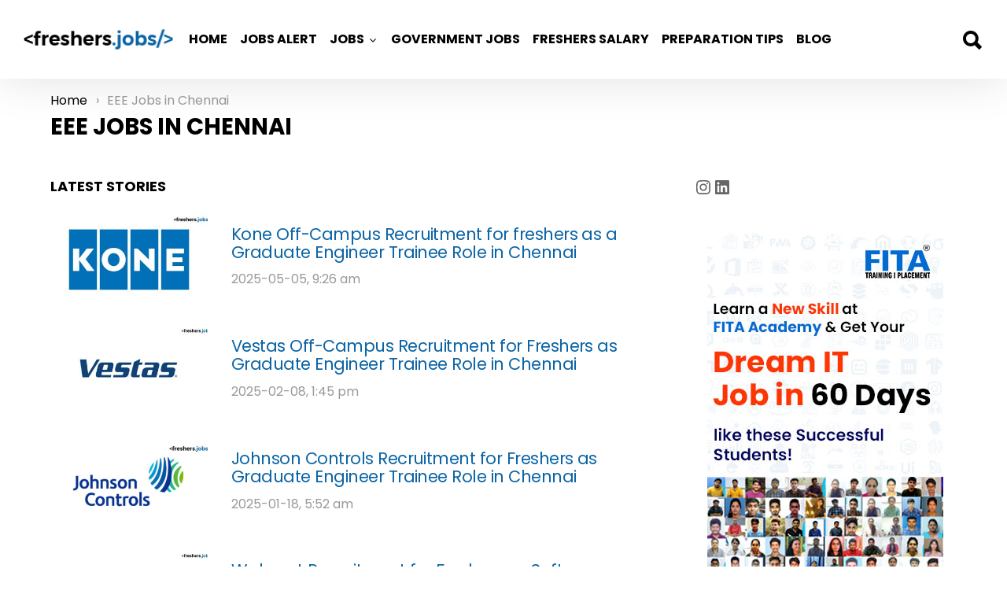

--- FILE ---
content_type: text/html; charset=UTF-8
request_url: https://freshers.jobs/eee-jobs-in-chennai/
body_size: 45628
content:
<!DOCTYPE html>
<!--[if IE 8]>
<html class="no-js lt-ie10 lt-ie9" id="ie8" lang="en-US"><![endif]-->
<!--[if IE 9]>
<html class="no-js lt-ie10" id="ie9" lang="en-US"><![endif]-->
<!--[if !IE]><!-->
<html class="no-js" lang="en-US"><!--<![endif]-->
<head><meta charset="UTF-8"/><script>if(navigator.userAgent.match(/MSIE|Internet Explorer/i)||navigator.userAgent.match(/Trident\/7\..*?rv:11/i)){var href=document.location.href;if(!href.match(/[?&]nowprocket/)){if(href.indexOf("?")==-1){if(href.indexOf("#")==-1){document.location.href=href+"?nowprocket=1"}else{document.location.href=href.replace("#","?nowprocket=1#")}}else{if(href.indexOf("#")==-1){document.location.href=href+"&nowprocket=1"}else{document.location.href=href.replace("#","&nowprocket=1#")}}}}</script><script>(()=>{class RocketLazyLoadScripts{constructor(){this.v="2.0.4",this.userEvents=["keydown","keyup","mousedown","mouseup","mousemove","mouseover","mouseout","touchmove","touchstart","touchend","touchcancel","wheel","click","dblclick","input"],this.attributeEvents=["onblur","onclick","oncontextmenu","ondblclick","onfocus","onmousedown","onmouseenter","onmouseleave","onmousemove","onmouseout","onmouseover","onmouseup","onmousewheel","onscroll","onsubmit"]}async t(){this.i(),this.o(),/iP(ad|hone)/.test(navigator.userAgent)&&this.h(),this.u(),this.l(this),this.m(),this.k(this),this.p(this),this._(),await Promise.all([this.R(),this.L()]),this.lastBreath=Date.now(),this.S(this),this.P(),this.D(),this.O(),this.M(),await this.C(this.delayedScripts.normal),await this.C(this.delayedScripts.defer),await this.C(this.delayedScripts.async),await this.T(),await this.F(),await this.j(),await this.A(),window.dispatchEvent(new Event("rocket-allScriptsLoaded")),this.everythingLoaded=!0,this.lastTouchEnd&&await new Promise(t=>setTimeout(t,500-Date.now()+this.lastTouchEnd)),this.I(),this.H(),this.U(),this.W()}i(){this.CSPIssue=sessionStorage.getItem("rocketCSPIssue"),document.addEventListener("securitypolicyviolation",t=>{this.CSPIssue||"script-src-elem"!==t.violatedDirective||"data"!==t.blockedURI||(this.CSPIssue=!0,sessionStorage.setItem("rocketCSPIssue",!0))},{isRocket:!0})}o(){window.addEventListener("pageshow",t=>{this.persisted=t.persisted,this.realWindowLoadedFired=!0},{isRocket:!0}),window.addEventListener("pagehide",()=>{this.onFirstUserAction=null},{isRocket:!0})}h(){let t;function e(e){t=e}window.addEventListener("touchstart",e,{isRocket:!0}),window.addEventListener("touchend",function i(o){o.changedTouches[0]&&t.changedTouches[0]&&Math.abs(o.changedTouches[0].pageX-t.changedTouches[0].pageX)<10&&Math.abs(o.changedTouches[0].pageY-t.changedTouches[0].pageY)<10&&o.timeStamp-t.timeStamp<200&&(window.removeEventListener("touchstart",e,{isRocket:!0}),window.removeEventListener("touchend",i,{isRocket:!0}),"INPUT"===o.target.tagName&&"text"===o.target.type||(o.target.dispatchEvent(new TouchEvent("touchend",{target:o.target,bubbles:!0})),o.target.dispatchEvent(new MouseEvent("mouseover",{target:o.target,bubbles:!0})),o.target.dispatchEvent(new PointerEvent("click",{target:o.target,bubbles:!0,cancelable:!0,detail:1,clientX:o.changedTouches[0].clientX,clientY:o.changedTouches[0].clientY})),event.preventDefault()))},{isRocket:!0})}q(t){this.userActionTriggered||("mousemove"!==t.type||this.firstMousemoveIgnored?"keyup"===t.type||"mouseover"===t.type||"mouseout"===t.type||(this.userActionTriggered=!0,this.onFirstUserAction&&this.onFirstUserAction()):this.firstMousemoveIgnored=!0),"click"===t.type&&t.preventDefault(),t.stopPropagation(),t.stopImmediatePropagation(),"touchstart"===this.lastEvent&&"touchend"===t.type&&(this.lastTouchEnd=Date.now()),"click"===t.type&&(this.lastTouchEnd=0),this.lastEvent=t.type,t.composedPath&&t.composedPath()[0].getRootNode()instanceof ShadowRoot&&(t.rocketTarget=t.composedPath()[0]),this.savedUserEvents.push(t)}u(){this.savedUserEvents=[],this.userEventHandler=this.q.bind(this),this.userEvents.forEach(t=>window.addEventListener(t,this.userEventHandler,{passive:!1,isRocket:!0})),document.addEventListener("visibilitychange",this.userEventHandler,{isRocket:!0})}U(){this.userEvents.forEach(t=>window.removeEventListener(t,this.userEventHandler,{passive:!1,isRocket:!0})),document.removeEventListener("visibilitychange",this.userEventHandler,{isRocket:!0}),this.savedUserEvents.forEach(t=>{(t.rocketTarget||t.target).dispatchEvent(new window[t.constructor.name](t.type,t))})}m(){const t="return false",e=Array.from(this.attributeEvents,t=>"data-rocket-"+t),i="["+this.attributeEvents.join("],[")+"]",o="[data-rocket-"+this.attributeEvents.join("],[data-rocket-")+"]",s=(e,i,o)=>{o&&o!==t&&(e.setAttribute("data-rocket-"+i,o),e["rocket"+i]=new Function("event",o),e.setAttribute(i,t))};new MutationObserver(t=>{for(const n of t)"attributes"===n.type&&(n.attributeName.startsWith("data-rocket-")||this.everythingLoaded?n.attributeName.startsWith("data-rocket-")&&this.everythingLoaded&&this.N(n.target,n.attributeName.substring(12)):s(n.target,n.attributeName,n.target.getAttribute(n.attributeName))),"childList"===n.type&&n.addedNodes.forEach(t=>{if(t.nodeType===Node.ELEMENT_NODE)if(this.everythingLoaded)for(const i of[t,...t.querySelectorAll(o)])for(const t of i.getAttributeNames())e.includes(t)&&this.N(i,t.substring(12));else for(const e of[t,...t.querySelectorAll(i)])for(const t of e.getAttributeNames())this.attributeEvents.includes(t)&&s(e,t,e.getAttribute(t))})}).observe(document,{subtree:!0,childList:!0,attributeFilter:[...this.attributeEvents,...e]})}I(){this.attributeEvents.forEach(t=>{document.querySelectorAll("[data-rocket-"+t+"]").forEach(e=>{this.N(e,t)})})}N(t,e){const i=t.getAttribute("data-rocket-"+e);i&&(t.setAttribute(e,i),t.removeAttribute("data-rocket-"+e))}k(t){Object.defineProperty(HTMLElement.prototype,"onclick",{get(){return this.rocketonclick||null},set(e){this.rocketonclick=e,this.setAttribute(t.everythingLoaded?"onclick":"data-rocket-onclick","this.rocketonclick(event)")}})}S(t){function e(e,i){let o=e[i];e[i]=null,Object.defineProperty(e,i,{get:()=>o,set(s){t.everythingLoaded?o=s:e["rocket"+i]=o=s}})}e(document,"onreadystatechange"),e(window,"onload"),e(window,"onpageshow");try{Object.defineProperty(document,"readyState",{get:()=>t.rocketReadyState,set(e){t.rocketReadyState=e},configurable:!0}),document.readyState="loading"}catch(t){console.log("WPRocket DJE readyState conflict, bypassing")}}l(t){this.originalAddEventListener=EventTarget.prototype.addEventListener,this.originalRemoveEventListener=EventTarget.prototype.removeEventListener,this.savedEventListeners=[],EventTarget.prototype.addEventListener=function(e,i,o){o&&o.isRocket||!t.B(e,this)&&!t.userEvents.includes(e)||t.B(e,this)&&!t.userActionTriggered||e.startsWith("rocket-")||t.everythingLoaded?t.originalAddEventListener.call(this,e,i,o):(t.savedEventListeners.push({target:this,remove:!1,type:e,func:i,options:o}),"mouseenter"!==e&&"mouseleave"!==e||t.originalAddEventListener.call(this,e,t.savedUserEvents.push,o))},EventTarget.prototype.removeEventListener=function(e,i,o){o&&o.isRocket||!t.B(e,this)&&!t.userEvents.includes(e)||t.B(e,this)&&!t.userActionTriggered||e.startsWith("rocket-")||t.everythingLoaded?t.originalRemoveEventListener.call(this,e,i,o):t.savedEventListeners.push({target:this,remove:!0,type:e,func:i,options:o})}}J(t,e){this.savedEventListeners=this.savedEventListeners.filter(i=>{let o=i.type,s=i.target||window;return e!==o||t!==s||(this.B(o,s)&&(i.type="rocket-"+o),this.$(i),!1)})}H(){EventTarget.prototype.addEventListener=this.originalAddEventListener,EventTarget.prototype.removeEventListener=this.originalRemoveEventListener,this.savedEventListeners.forEach(t=>this.$(t))}$(t){t.remove?this.originalRemoveEventListener.call(t.target,t.type,t.func,t.options):this.originalAddEventListener.call(t.target,t.type,t.func,t.options)}p(t){let e;function i(e){return t.everythingLoaded?e:e.split(" ").map(t=>"load"===t||t.startsWith("load.")?"rocket-jquery-load":t).join(" ")}function o(o){function s(e){const s=o.fn[e];o.fn[e]=o.fn.init.prototype[e]=function(){return this[0]===window&&t.userActionTriggered&&("string"==typeof arguments[0]||arguments[0]instanceof String?arguments[0]=i(arguments[0]):"object"==typeof arguments[0]&&Object.keys(arguments[0]).forEach(t=>{const e=arguments[0][t];delete arguments[0][t],arguments[0][i(t)]=e})),s.apply(this,arguments),this}}if(o&&o.fn&&!t.allJQueries.includes(o)){const e={DOMContentLoaded:[],"rocket-DOMContentLoaded":[]};for(const t in e)document.addEventListener(t,()=>{e[t].forEach(t=>t())},{isRocket:!0});o.fn.ready=o.fn.init.prototype.ready=function(i){function s(){parseInt(o.fn.jquery)>2?setTimeout(()=>i.bind(document)(o)):i.bind(document)(o)}return"function"==typeof i&&(t.realDomReadyFired?!t.userActionTriggered||t.fauxDomReadyFired?s():e["rocket-DOMContentLoaded"].push(s):e.DOMContentLoaded.push(s)),o([])},s("on"),s("one"),s("off"),t.allJQueries.push(o)}e=o}t.allJQueries=[],o(window.jQuery),Object.defineProperty(window,"jQuery",{get:()=>e,set(t){o(t)}})}P(){const t=new Map;document.write=document.writeln=function(e){const i=document.currentScript,o=document.createRange(),s=i.parentElement;let n=t.get(i);void 0===n&&(n=i.nextSibling,t.set(i,n));const c=document.createDocumentFragment();o.setStart(c,0),c.appendChild(o.createContextualFragment(e)),s.insertBefore(c,n)}}async R(){return new Promise(t=>{this.userActionTriggered?t():this.onFirstUserAction=t})}async L(){return new Promise(t=>{document.addEventListener("DOMContentLoaded",()=>{this.realDomReadyFired=!0,t()},{isRocket:!0})})}async j(){return this.realWindowLoadedFired?Promise.resolve():new Promise(t=>{window.addEventListener("load",t,{isRocket:!0})})}M(){this.pendingScripts=[];this.scriptsMutationObserver=new MutationObserver(t=>{for(const e of t)e.addedNodes.forEach(t=>{"SCRIPT"!==t.tagName||t.noModule||t.isWPRocket||this.pendingScripts.push({script:t,promise:new Promise(e=>{const i=()=>{const i=this.pendingScripts.findIndex(e=>e.script===t);i>=0&&this.pendingScripts.splice(i,1),e()};t.addEventListener("load",i,{isRocket:!0}),t.addEventListener("error",i,{isRocket:!0}),setTimeout(i,1e3)})})})}),this.scriptsMutationObserver.observe(document,{childList:!0,subtree:!0})}async F(){await this.X(),this.pendingScripts.length?(await this.pendingScripts[0].promise,await this.F()):this.scriptsMutationObserver.disconnect()}D(){this.delayedScripts={normal:[],async:[],defer:[]},document.querySelectorAll("script[type$=rocketlazyloadscript]").forEach(t=>{t.hasAttribute("data-rocket-src")?t.hasAttribute("async")&&!1!==t.async?this.delayedScripts.async.push(t):t.hasAttribute("defer")&&!1!==t.defer||"module"===t.getAttribute("data-rocket-type")?this.delayedScripts.defer.push(t):this.delayedScripts.normal.push(t):this.delayedScripts.normal.push(t)})}async _(){await this.L();let t=[];document.querySelectorAll("script[type$=rocketlazyloadscript][data-rocket-src]").forEach(e=>{let i=e.getAttribute("data-rocket-src");if(i&&!i.startsWith("data:")){i.startsWith("//")&&(i=location.protocol+i);try{const o=new URL(i).origin;o!==location.origin&&t.push({src:o,crossOrigin:e.crossOrigin||"module"===e.getAttribute("data-rocket-type")})}catch(t){}}}),t=[...new Map(t.map(t=>[JSON.stringify(t),t])).values()],this.Y(t,"preconnect")}async G(t){if(await this.K(),!0!==t.noModule||!("noModule"in HTMLScriptElement.prototype))return new Promise(e=>{let i;function o(){(i||t).setAttribute("data-rocket-status","executed"),e()}try{if(navigator.userAgent.includes("Firefox/")||""===navigator.vendor||this.CSPIssue)i=document.createElement("script"),[...t.attributes].forEach(t=>{let e=t.nodeName;"type"!==e&&("data-rocket-type"===e&&(e="type"),"data-rocket-src"===e&&(e="src"),i.setAttribute(e,t.nodeValue))}),t.text&&(i.text=t.text),t.nonce&&(i.nonce=t.nonce),i.hasAttribute("src")?(i.addEventListener("load",o,{isRocket:!0}),i.addEventListener("error",()=>{i.setAttribute("data-rocket-status","failed-network"),e()},{isRocket:!0}),setTimeout(()=>{i.isConnected||e()},1)):(i.text=t.text,o()),i.isWPRocket=!0,t.parentNode.replaceChild(i,t);else{const i=t.getAttribute("data-rocket-type"),s=t.getAttribute("data-rocket-src");i?(t.type=i,t.removeAttribute("data-rocket-type")):t.removeAttribute("type"),t.addEventListener("load",o,{isRocket:!0}),t.addEventListener("error",i=>{this.CSPIssue&&i.target.src.startsWith("data:")?(console.log("WPRocket: CSP fallback activated"),t.removeAttribute("src"),this.G(t).then(e)):(t.setAttribute("data-rocket-status","failed-network"),e())},{isRocket:!0}),s?(t.fetchPriority="high",t.removeAttribute("data-rocket-src"),t.src=s):t.src="data:text/javascript;base64,"+window.btoa(unescape(encodeURIComponent(t.text)))}}catch(i){t.setAttribute("data-rocket-status","failed-transform"),e()}});t.setAttribute("data-rocket-status","skipped")}async C(t){const e=t.shift();return e?(e.isConnected&&await this.G(e),this.C(t)):Promise.resolve()}O(){this.Y([...this.delayedScripts.normal,...this.delayedScripts.defer,...this.delayedScripts.async],"preload")}Y(t,e){this.trash=this.trash||[];let i=!0;var o=document.createDocumentFragment();t.forEach(t=>{const s=t.getAttribute&&t.getAttribute("data-rocket-src")||t.src;if(s&&!s.startsWith("data:")){const n=document.createElement("link");n.href=s,n.rel=e,"preconnect"!==e&&(n.as="script",n.fetchPriority=i?"high":"low"),t.getAttribute&&"module"===t.getAttribute("data-rocket-type")&&(n.crossOrigin=!0),t.crossOrigin&&(n.crossOrigin=t.crossOrigin),t.integrity&&(n.integrity=t.integrity),t.nonce&&(n.nonce=t.nonce),o.appendChild(n),this.trash.push(n),i=!1}}),document.head.appendChild(o)}W(){this.trash.forEach(t=>t.remove())}async T(){try{document.readyState="interactive"}catch(t){}this.fauxDomReadyFired=!0;try{await this.K(),this.J(document,"readystatechange"),document.dispatchEvent(new Event("rocket-readystatechange")),await this.K(),document.rocketonreadystatechange&&document.rocketonreadystatechange(),await this.K(),this.J(document,"DOMContentLoaded"),document.dispatchEvent(new Event("rocket-DOMContentLoaded")),await this.K(),this.J(window,"DOMContentLoaded"),window.dispatchEvent(new Event("rocket-DOMContentLoaded"))}catch(t){console.error(t)}}async A(){try{document.readyState="complete"}catch(t){}try{await this.K(),this.J(document,"readystatechange"),document.dispatchEvent(new Event("rocket-readystatechange")),await this.K(),document.rocketonreadystatechange&&document.rocketonreadystatechange(),await this.K(),this.J(window,"load"),window.dispatchEvent(new Event("rocket-load")),await this.K(),window.rocketonload&&window.rocketonload(),await this.K(),this.allJQueries.forEach(t=>t(window).trigger("rocket-jquery-load")),await this.K(),this.J(window,"pageshow");const t=new Event("rocket-pageshow");t.persisted=this.persisted,window.dispatchEvent(t),await this.K(),window.rocketonpageshow&&window.rocketonpageshow({persisted:this.persisted})}catch(t){console.error(t)}}async K(){Date.now()-this.lastBreath>45&&(await this.X(),this.lastBreath=Date.now())}async X(){return document.hidden?new Promise(t=>setTimeout(t)):new Promise(t=>requestAnimationFrame(t))}B(t,e){return e===document&&"readystatechange"===t||(e===document&&"DOMContentLoaded"===t||(e===window&&"DOMContentLoaded"===t||(e===window&&"load"===t||e===window&&"pageshow"===t)))}static run(){(new RocketLazyLoadScripts).t()}}RocketLazyLoadScripts.run()})();</script>
	
	<link rel="profile" href="http://gmpg.org/xfn/11"/>
	<link rel="pingback" href="https://freshers.jobs/xmlrpc.php"/>
	
	<meta name='robots' content='index, follow, max-image-preview:large, max-snippet:-1, max-video-preview:-1'/>
	<style></style>
	
<meta name="viewport" content="initial-scale=1.0, width=device-width"/>

	<!-- This site is optimized with the Yoast SEO plugin v26.4 - https://yoast.com/wordpress/plugins/seo/ -->
	<title>EEE Jobs in Chennai | freshers.jobs</title>
<link data-rocket-preload as="style" href="https://fonts.googleapis.com/css?family=Roboto%3A400%2C300%2C500%2C600%2C700%2C900%7CPoppins%3A400%2C300%2C500%2C600%2C700&#038;subset=latin%2Clatin-ext&#038;display=swap" rel="preload">
<link href="https://fonts.googleapis.com/css?family=Roboto%3A400%2C300%2C500%2C600%2C700%2C900%7CPoppins%3A400%2C300%2C500%2C600%2C700&#038;subset=latin%2Clatin-ext&#038;display=swap" media="print" onload="this.media=&#039;all&#039;" rel="stylesheet">
<noscript><link rel="stylesheet" href="https://fonts.googleapis.com/css?family=Roboto%3A400%2C300%2C500%2C600%2C700%2C900%7CPoppins%3A400%2C300%2C500%2C600%2C700&#038;subset=latin%2Clatin-ext&#038;display=swap"></noscript>
<link crossorigin data-rocket-preload as="font" href="https://freshers.jobs/wp-content/themes/bimber/css/bimber/fonts/bimber.woff" rel="preload">
<link crossorigin data-rocket-preload as="font" href="https://fonts.gstatic.com/s/poppins/v24/pxiEyp8kv8JHgFVrJJfecg.woff2" rel="preload">
<link crossorigin data-rocket-preload as="font" href="https://fonts.gstatic.com/s/poppins/v24/pxiByp8kv8JHgFVrLCz7Z1xlFQ.woff2" rel="preload">
<link crossorigin data-rocket-preload as="font" href="https://fonts.gstatic.com/s/roboto/v50/KFO7CnqEu92Fr1ME7kSn66aGLdTylUAMa3yUBA.woff2" rel="preload">
<style id="wpr-usedcss">img:is([sizes=auto i],[sizes^="auto," i]){contain-intrinsic-size:3000px 1500px}img.emoji{display:inline!important;border:none!important;box-shadow:none!important;height:1em!important;width:1em!important;margin:0 .07em!important;vertical-align:-.1em!important;background:0 0!important;padding:0!important}:where(.wp-block-button__link){border-radius:9999px;box-shadow:none;padding:calc(.667em + 2px) calc(1.333em + 2px);text-decoration:none}:root :where(.wp-block-button .wp-block-button__link.is-style-outline),:root :where(.wp-block-button.is-style-outline>.wp-block-button__link){border:2px solid;padding:.667em 1.333em}:root :where(.wp-block-button .wp-block-button__link.is-style-outline:not(.has-text-color)),:root :where(.wp-block-button.is-style-outline>.wp-block-button__link:not(.has-text-color)){color:currentColor}:root :where(.wp-block-button .wp-block-button__link.is-style-outline:not(.has-background)),:root :where(.wp-block-button.is-style-outline>.wp-block-button__link:not(.has-background)){background-color:initial;background-image:none}:where(.wp-block-calendar table:not(.has-background) th){background:#ddd}:where(.wp-block-columns){margin-bottom:1.75em}:where(.wp-block-columns.has-background){padding:1.25em 2.375em}:where(.wp-block-post-comments input[type=submit]){border:none}:where(.wp-block-cover-image:not(.has-text-color)),:where(.wp-block-cover:not(.has-text-color)){color:#fff}:where(.wp-block-cover-image.is-light:not(.has-text-color)),:where(.wp-block-cover.is-light:not(.has-text-color)){color:#000}:root :where(.wp-block-cover h1:not(.has-text-color)),:root :where(.wp-block-cover h2:not(.has-text-color)),:root :where(.wp-block-cover h3:not(.has-text-color)),:root :where(.wp-block-cover h4:not(.has-text-color)),:root :where(.wp-block-cover h5:not(.has-text-color)),:root :where(.wp-block-cover h6:not(.has-text-color)),:root :where(.wp-block-cover p:not(.has-text-color)){color:inherit}:where(.wp-block-file){margin-bottom:1.5em}:where(.wp-block-file__button){border-radius:2em;display:inline-block;padding:.5em 1em}:where(.wp-block-file__button):is(a):active,:where(.wp-block-file__button):is(a):focus,:where(.wp-block-file__button):is(a):hover,:where(.wp-block-file__button):is(a):visited{box-shadow:none;color:#fff;opacity:.85;text-decoration:none}:where(.wp-block-group.wp-block-group-is-layout-constrained){position:relative}.wp-block-image>a,.wp-block-image>figure>a{display:inline-block}.wp-block-image img{box-sizing:border-box;height:auto;max-width:100%;vertical-align:bottom}.wp-block-image.aligncenter{text-align:center}.wp-block-image .aligncenter,.wp-block-image.aligncenter{display:table}.wp-block-image .aligncenter>figcaption,.wp-block-image.aligncenter>figcaption{caption-side:bottom;display:table-caption}.wp-block-image .aligncenter{margin-left:auto;margin-right:auto}.wp-block-image :where(figcaption){margin-bottom:1em;margin-top:.5em}:root :where(.wp-block-image.is-style-rounded img,.wp-block-image .is-style-rounded img){border-radius:9999px}.wp-block-image figure{margin:0}@keyframes show-content-image{0%{visibility:hidden}99%{visibility:hidden}to{visibility:visible}}:where(.wp-block-latest-comments:not([style*=line-height] .wp-block-latest-comments__comment)){line-height:1.1}:where(.wp-block-latest-comments:not([style*=line-height] .wp-block-latest-comments__comment-excerpt p)){line-height:1.8}:root :where(.wp-block-latest-posts.is-grid){padding:0}:root :where(.wp-block-latest-posts.wp-block-latest-posts__list){padding-left:0}ol,ul{box-sizing:border-box}:root :where(.wp-block-list.has-background){padding:1.25em 2.375em}:where(.wp-block-navigation.has-background .wp-block-navigation-item a:not(.wp-element-button)),:where(.wp-block-navigation.has-background .wp-block-navigation-submenu a:not(.wp-element-button)){padding:.5em 1em}:where(.wp-block-navigation .wp-block-navigation__submenu-container .wp-block-navigation-item a:not(.wp-element-button)),:where(.wp-block-navigation .wp-block-navigation__submenu-container .wp-block-navigation-submenu a:not(.wp-element-button)),:where(.wp-block-navigation .wp-block-navigation__submenu-container .wp-block-navigation-submenu button.wp-block-navigation-item__content),:where(.wp-block-navigation .wp-block-navigation__submenu-container .wp-block-pages-list__item button.wp-block-navigation-item__content){padding:.5em 1em}:root :where(p.has-background){padding:1.25em 2.375em}:where(p.has-text-color:not(.has-link-color)) a{color:inherit}:where(.wp-block-post-comments-form) input:not([type=submit]),:where(.wp-block-post-comments-form) textarea{border:1px solid #949494;font-family:inherit;font-size:1em}:where(.wp-block-post-comments-form) input:where(:not([type=submit]):not([type=checkbox])),:where(.wp-block-post-comments-form) textarea{padding:calc(.667em + 2px)}:where(.wp-block-post-excerpt){box-sizing:border-box;margin-bottom:var(--wp--style--block-gap);margin-top:var(--wp--style--block-gap)}:where(.wp-block-preformatted.has-background){padding:1.25em 2.375em}:where(.wp-block-search__button){border:1px solid #ccc;padding:6px 10px}:where(.wp-block-search__input){font-family:inherit;font-size:inherit;font-style:inherit;font-weight:inherit;letter-spacing:inherit;line-height:inherit;text-transform:inherit}:where(.wp-block-search__button-inside .wp-block-search__inside-wrapper){border:1px solid #949494;box-sizing:border-box;padding:4px}:where(.wp-block-search__button-inside .wp-block-search__inside-wrapper) .wp-block-search__input{border:none;border-radius:0;padding:0 4px}:where(.wp-block-search__button-inside .wp-block-search__inside-wrapper) .wp-block-search__input:focus{outline:0}:where(.wp-block-search__button-inside .wp-block-search__inside-wrapper) :where(.wp-block-search__button){padding:4px 8px}:root :where(.wp-block-separator.is-style-dots){height:auto;line-height:1;text-align:center}:root :where(.wp-block-separator.is-style-dots):before{color:currentColor;content:"···";font-family:serif;font-size:1.5em;letter-spacing:2em;padding-left:2em}:root :where(.wp-block-site-logo.is-style-rounded){border-radius:9999px}.wp-block-social-links{background:0 0;box-sizing:border-box;margin-left:0;padding-left:0;padding-right:0;text-indent:0}.wp-block-social-links .wp-social-link a,.wp-block-social-links .wp-social-link a:hover{border-bottom:0;box-shadow:none;text-decoration:none}.wp-block-social-links .wp-social-link svg{height:1em;width:1em}.wp-block-social-links .wp-social-link span:not(.screen-reader-text){font-size:.65em;margin-left:.5em;margin-right:.5em}.wp-block-social-links{font-size:24px}.wp-block-social-links.aligncenter{display:flex;justify-content:center}.wp-block-social-link{border-radius:9999px;display:block;height:auto}@media not (prefers-reduced-motion){.wp-block-image img.hide{visibility:hidden}.wp-block-image img.show{animation:.4s show-content-image}.wp-block-social-link{transition:transform .1s ease}}.wp-block-social-link a{align-items:center;display:flex;line-height:0}.wp-block-social-link:hover{transform:scale(1.1)}.wp-block-social-links .wp-block-social-link.wp-social-link{display:inline-block;margin:0;padding:0}.wp-block-social-links .wp-block-social-link.wp-social-link .wp-block-social-link-anchor,.wp-block-social-links .wp-block-social-link.wp-social-link .wp-block-social-link-anchor svg,.wp-block-social-links .wp-block-social-link.wp-social-link .wp-block-social-link-anchor:active,.wp-block-social-links .wp-block-social-link.wp-social-link .wp-block-social-link-anchor:hover,.wp-block-social-links .wp-block-social-link.wp-social-link .wp-block-social-link-anchor:visited{color:currentColor;fill:currentColor}:where(.wp-block-social-links:not(.is-style-logos-only)) .wp-social-link{background-color:#f0f0f0;color:#444}:where(.wp-block-social-links:not(.is-style-logos-only)) .wp-social-link-amazon{background-color:#f90;color:#fff}:where(.wp-block-social-links:not(.is-style-logos-only)) .wp-social-link-bandcamp{background-color:#1ea0c3;color:#fff}:where(.wp-block-social-links:not(.is-style-logos-only)) .wp-social-link-behance{background-color:#0757fe;color:#fff}:where(.wp-block-social-links:not(.is-style-logos-only)) .wp-social-link-bluesky{background-color:#0a7aff;color:#fff}:where(.wp-block-social-links:not(.is-style-logos-only)) .wp-social-link-codepen{background-color:#1e1f26;color:#fff}:where(.wp-block-social-links:not(.is-style-logos-only)) .wp-social-link-deviantart{background-color:#02e49b;color:#fff}:where(.wp-block-social-links:not(.is-style-logos-only)) .wp-social-link-discord{background-color:#5865f2;color:#fff}:where(.wp-block-social-links:not(.is-style-logos-only)) .wp-social-link-dribbble{background-color:#e94c89;color:#fff}:where(.wp-block-social-links:not(.is-style-logos-only)) .wp-social-link-dropbox{background-color:#4280ff;color:#fff}:where(.wp-block-social-links:not(.is-style-logos-only)) .wp-social-link-etsy{background-color:#f45800;color:#fff}:where(.wp-block-social-links:not(.is-style-logos-only)) .wp-social-link-facebook{background-color:#0866ff;color:#fff}:where(.wp-block-social-links:not(.is-style-logos-only)) .wp-social-link-fivehundredpx{background-color:#000;color:#fff}:where(.wp-block-social-links:not(.is-style-logos-only)) .wp-social-link-flickr{background-color:#0461dd;color:#fff}:where(.wp-block-social-links:not(.is-style-logos-only)) .wp-social-link-foursquare{background-color:#e65678;color:#fff}:where(.wp-block-social-links:not(.is-style-logos-only)) .wp-social-link-github{background-color:#24292d;color:#fff}:where(.wp-block-social-links:not(.is-style-logos-only)) .wp-social-link-goodreads{background-color:#eceadd;color:#382110}:where(.wp-block-social-links:not(.is-style-logos-only)) .wp-social-link-google{background-color:#ea4434;color:#fff}:where(.wp-block-social-links:not(.is-style-logos-only)) .wp-social-link-gravatar{background-color:#1d4fc4;color:#fff}:where(.wp-block-social-links:not(.is-style-logos-only)) .wp-social-link-instagram{background-color:#f00075;color:#fff}:where(.wp-block-social-links:not(.is-style-logos-only)) .wp-social-link-lastfm{background-color:#e21b24;color:#fff}:where(.wp-block-social-links:not(.is-style-logos-only)) .wp-social-link-linkedin{background-color:#0d66c2;color:#fff}:where(.wp-block-social-links:not(.is-style-logos-only)) .wp-social-link-mastodon{background-color:#3288d4;color:#fff}:where(.wp-block-social-links:not(.is-style-logos-only)) .wp-social-link-medium{background-color:#000;color:#fff}:where(.wp-block-social-links:not(.is-style-logos-only)) .wp-social-link-meetup{background-color:#f6405f;color:#fff}:where(.wp-block-social-links:not(.is-style-logos-only)) .wp-social-link-patreon{background-color:#000;color:#fff}:where(.wp-block-social-links:not(.is-style-logos-only)) .wp-social-link-pinterest{background-color:#e60122;color:#fff}:where(.wp-block-social-links:not(.is-style-logos-only)) .wp-social-link-pocket{background-color:#ef4155;color:#fff}:where(.wp-block-social-links:not(.is-style-logos-only)) .wp-social-link-reddit{background-color:#ff4500;color:#fff}:where(.wp-block-social-links:not(.is-style-logos-only)) .wp-social-link-skype{background-color:#0478d7;color:#fff}:where(.wp-block-social-links:not(.is-style-logos-only)) .wp-social-link-snapchat{background-color:#fefc00;color:#fff;stroke:#000}:where(.wp-block-social-links:not(.is-style-logos-only)) .wp-social-link-soundcloud{background-color:#ff5600;color:#fff}:where(.wp-block-social-links:not(.is-style-logos-only)) .wp-social-link-spotify{background-color:#1bd760;color:#fff}:where(.wp-block-social-links:not(.is-style-logos-only)) .wp-social-link-telegram{background-color:#2aabee;color:#fff}:where(.wp-block-social-links:not(.is-style-logos-only)) .wp-social-link-threads{background-color:#000;color:#fff}:where(.wp-block-social-links:not(.is-style-logos-only)) .wp-social-link-tiktok{background-color:#000;color:#fff}:where(.wp-block-social-links:not(.is-style-logos-only)) .wp-social-link-tumblr{background-color:#011835;color:#fff}:where(.wp-block-social-links:not(.is-style-logos-only)) .wp-social-link-twitch{background-color:#6440a4;color:#fff}:where(.wp-block-social-links:not(.is-style-logos-only)) .wp-social-link-twitter{background-color:#1da1f2;color:#fff}:where(.wp-block-social-links:not(.is-style-logos-only)) .wp-social-link-vimeo{background-color:#1eb7ea;color:#fff}:where(.wp-block-social-links:not(.is-style-logos-only)) .wp-social-link-vk{background-color:#4680c2;color:#fff}:where(.wp-block-social-links:not(.is-style-logos-only)) .wp-social-link-wordpress{background-color:#3499cd;color:#fff}:where(.wp-block-social-links:not(.is-style-logos-only)) .wp-social-link-whatsapp{background-color:#25d366;color:#fff}:where(.wp-block-social-links:not(.is-style-logos-only)) .wp-social-link-x{background-color:#000;color:#fff}:where(.wp-block-social-links:not(.is-style-logos-only)) .wp-social-link-yelp{background-color:#d32422;color:#fff}:where(.wp-block-social-links:not(.is-style-logos-only)) .wp-social-link-youtube{background-color:red;color:#fff}:where(.wp-block-social-links.is-style-logos-only) .wp-social-link{background:0 0}:where(.wp-block-social-links.is-style-logos-only) .wp-social-link svg{height:1.25em;width:1.25em}:where(.wp-block-social-links.is-style-logos-only) .wp-social-link-amazon{color:#f90}:where(.wp-block-social-links.is-style-logos-only) .wp-social-link-bandcamp{color:#1ea0c3}:where(.wp-block-social-links.is-style-logos-only) .wp-social-link-behance{color:#0757fe}:where(.wp-block-social-links.is-style-logos-only) .wp-social-link-bluesky{color:#0a7aff}:where(.wp-block-social-links.is-style-logos-only) .wp-social-link-codepen{color:#1e1f26}:where(.wp-block-social-links.is-style-logos-only) .wp-social-link-deviantart{color:#02e49b}:where(.wp-block-social-links.is-style-logos-only) .wp-social-link-discord{color:#5865f2}:where(.wp-block-social-links.is-style-logos-only) .wp-social-link-dribbble{color:#e94c89}:where(.wp-block-social-links.is-style-logos-only) .wp-social-link-dropbox{color:#4280ff}:where(.wp-block-social-links.is-style-logos-only) .wp-social-link-etsy{color:#f45800}:where(.wp-block-social-links.is-style-logos-only) .wp-social-link-facebook{color:#0866ff}:where(.wp-block-social-links.is-style-logos-only) .wp-social-link-fivehundredpx{color:#000}:where(.wp-block-social-links.is-style-logos-only) .wp-social-link-flickr{color:#0461dd}:where(.wp-block-social-links.is-style-logos-only) .wp-social-link-foursquare{color:#e65678}:where(.wp-block-social-links.is-style-logos-only) .wp-social-link-github{color:#24292d}:where(.wp-block-social-links.is-style-logos-only) .wp-social-link-goodreads{color:#382110}:where(.wp-block-social-links.is-style-logos-only) .wp-social-link-google{color:#ea4434}:where(.wp-block-social-links.is-style-logos-only) .wp-social-link-gravatar{color:#1d4fc4}:where(.wp-block-social-links.is-style-logos-only) .wp-social-link-instagram{color:#f00075}:where(.wp-block-social-links.is-style-logos-only) .wp-social-link-lastfm{color:#e21b24}:where(.wp-block-social-links.is-style-logos-only) .wp-social-link-linkedin{color:#0d66c2}:where(.wp-block-social-links.is-style-logos-only) .wp-social-link-mastodon{color:#3288d4}:where(.wp-block-social-links.is-style-logos-only) .wp-social-link-medium{color:#000}:where(.wp-block-social-links.is-style-logos-only) .wp-social-link-meetup{color:#f6405f}:where(.wp-block-social-links.is-style-logos-only) .wp-social-link-patreon{color:#000}:where(.wp-block-social-links.is-style-logos-only) .wp-social-link-pinterest{color:#e60122}:where(.wp-block-social-links.is-style-logos-only) .wp-social-link-pocket{color:#ef4155}:where(.wp-block-social-links.is-style-logos-only) .wp-social-link-reddit{color:#ff4500}:where(.wp-block-social-links.is-style-logos-only) .wp-social-link-skype{color:#0478d7}:where(.wp-block-social-links.is-style-logos-only) .wp-social-link-snapchat{color:#fff;stroke:#000}:where(.wp-block-social-links.is-style-logos-only) .wp-social-link-soundcloud{color:#ff5600}:where(.wp-block-social-links.is-style-logos-only) .wp-social-link-spotify{color:#1bd760}:where(.wp-block-social-links.is-style-logos-only) .wp-social-link-telegram{color:#2aabee}:where(.wp-block-social-links.is-style-logos-only) .wp-social-link-threads{color:#000}:where(.wp-block-social-links.is-style-logos-only) .wp-social-link-tiktok{color:#000}:where(.wp-block-social-links.is-style-logos-only) .wp-social-link-tumblr{color:#011835}:where(.wp-block-social-links.is-style-logos-only) .wp-social-link-twitch{color:#6440a4}:where(.wp-block-social-links.is-style-logos-only) .wp-social-link-twitter{color:#1da1f2}:where(.wp-block-social-links.is-style-logos-only) .wp-social-link-vimeo{color:#1eb7ea}:where(.wp-block-social-links.is-style-logos-only) .wp-social-link-vk{color:#4680c2}:where(.wp-block-social-links.is-style-logos-only) .wp-social-link-whatsapp{color:#25d366}:where(.wp-block-social-links.is-style-logos-only) .wp-social-link-wordpress{color:#3499cd}:where(.wp-block-social-links.is-style-logos-only) .wp-social-link-x{color:#000}:where(.wp-block-social-links.is-style-logos-only) .wp-social-link-yelp{color:#d32422}:where(.wp-block-social-links.is-style-logos-only) .wp-social-link-youtube{color:red}:root :where(.wp-block-social-links .wp-social-link a){padding:.25em}:root :where(.wp-block-social-links.is-style-logos-only .wp-social-link a){padding:0}:root :where(.wp-block-social-links.is-style-pill-shape .wp-social-link a){padding-left:.6666666667em;padding-right:.6666666667em}:root :where(.wp-block-tag-cloud.is-style-outline){display:flex;flex-wrap:wrap;gap:1ch}:root :where(.wp-block-tag-cloud.is-style-outline a){border:1px solid;font-size:unset!important;margin-right:0;padding:1ch 2ch;text-decoration:none!important}:root :where(.wp-block-table-of-contents){box-sizing:border-box}:where(.wp-block-term-description){box-sizing:border-box;margin-bottom:var(--wp--style--block-gap);margin-top:var(--wp--style--block-gap)}:where(pre.wp-block-verse){font-family:inherit}:root{--wp--preset--font-size--normal:16px;--wp--preset--font-size--huge:42px}.aligncenter{clear:both}.screen-reader-text{border:0;clip-path:inset(50%);height:1px;margin:-1px;overflow:hidden;padding:0;position:absolute;width:1px;word-wrap:normal!important}.screen-reader-text:focus{background-color:#ddd;clip-path:none;color:#444;display:block;font-size:1em;height:auto;left:5px;line-height:normal;padding:15px 23px 14px;text-decoration:none;top:5px;width:auto;z-index:100000}html :where(.has-border-color){border-style:solid}html :where([style*=border-top-color]){border-top-style:solid}html :where([style*=border-right-color]){border-right-style:solid}html :where([style*=border-bottom-color]){border-bottom-style:solid}html :where([style*=border-left-color]){border-left-style:solid}html :where([style*=border-width]){border-style:solid}html :where([style*=border-top-width]){border-top-style:solid}html :where([style*=border-right-width]){border-right-style:solid}html :where([style*=border-bottom-width]){border-bottom-style:solid}html :where([style*=border-left-width]){border-left-style:solid}html :where(img[class*=wp-image-]){height:auto;max-width:100%}:where(figure){margin:0 0 1em}html :where(.is-position-sticky){--wp-admin--admin-bar--position-offset:var(--wp-admin--admin-bar--height,0)}@media screen and (max-width:600px){html :where(.is-position-sticky){--wp-admin--admin-bar--position-offset:0}}:root{--wp--preset--aspect-ratio--square:1;--wp--preset--aspect-ratio--4-3:4/3;--wp--preset--aspect-ratio--3-4:3/4;--wp--preset--aspect-ratio--3-2:3/2;--wp--preset--aspect-ratio--2-3:2/3;--wp--preset--aspect-ratio--16-9:16/9;--wp--preset--aspect-ratio--9-16:9/16;--wp--preset--color--black:#000000;--wp--preset--color--cyan-bluish-gray:#abb8c3;--wp--preset--color--white:#ffffff;--wp--preset--color--pale-pink:#f78da7;--wp--preset--color--vivid-red:#cf2e2e;--wp--preset--color--luminous-vivid-orange:#ff6900;--wp--preset--color--luminous-vivid-amber:#fcb900;--wp--preset--color--light-green-cyan:#7bdcb5;--wp--preset--color--vivid-green-cyan:#00d084;--wp--preset--color--pale-cyan-blue:#8ed1fc;--wp--preset--color--vivid-cyan-blue:#0693e3;--wp--preset--color--vivid-purple:#9b51e0;--wp--preset--gradient--vivid-cyan-blue-to-vivid-purple:linear-gradient(135deg,rgba(6, 147, 227, 1) 0%,rgb(155, 81, 224) 100%);--wp--preset--gradient--light-green-cyan-to-vivid-green-cyan:linear-gradient(135deg,rgb(122, 220, 180) 0%,rgb(0, 208, 130) 100%);--wp--preset--gradient--luminous-vivid-amber-to-luminous-vivid-orange:linear-gradient(135deg,rgba(252, 185, 0, 1) 0%,rgba(255, 105, 0, 1) 100%);--wp--preset--gradient--luminous-vivid-orange-to-vivid-red:linear-gradient(135deg,rgba(255, 105, 0, 1) 0%,rgb(207, 46, 46) 100%);--wp--preset--gradient--very-light-gray-to-cyan-bluish-gray:linear-gradient(135deg,rgb(238, 238, 238) 0%,rgb(169, 184, 195) 100%);--wp--preset--gradient--cool-to-warm-spectrum:linear-gradient(135deg,rgb(74, 234, 220) 0%,rgb(151, 120, 209) 20%,rgb(207, 42, 186) 40%,rgb(238, 44, 130) 60%,rgb(251, 105, 98) 80%,rgb(254, 248, 76) 100%);--wp--preset--gradient--blush-light-purple:linear-gradient(135deg,rgb(255, 206, 236) 0%,rgb(152, 150, 240) 100%);--wp--preset--gradient--blush-bordeaux:linear-gradient(135deg,rgb(254, 205, 165) 0%,rgb(254, 45, 45) 50%,rgb(107, 0, 62) 100%);--wp--preset--gradient--luminous-dusk:linear-gradient(135deg,rgb(255, 203, 112) 0%,rgb(199, 81, 192) 50%,rgb(65, 88, 208) 100%);--wp--preset--gradient--pale-ocean:linear-gradient(135deg,rgb(255, 245, 203) 0%,rgb(182, 227, 212) 50%,rgb(51, 167, 181) 100%);--wp--preset--gradient--electric-grass:linear-gradient(135deg,rgb(202, 248, 128) 0%,rgb(113, 206, 126) 100%);--wp--preset--gradient--midnight:linear-gradient(135deg,rgb(2, 3, 129) 0%,rgb(40, 116, 252) 100%);--wp--preset--font-size--small:13px;--wp--preset--font-size--medium:20px;--wp--preset--font-size--large:36px;--wp--preset--font-size--x-large:42px;--wp--preset--spacing--20:0.44rem;--wp--preset--spacing--30:0.67rem;--wp--preset--spacing--40:1rem;--wp--preset--spacing--50:1.5rem;--wp--preset--spacing--60:2.25rem;--wp--preset--spacing--70:3.38rem;--wp--preset--spacing--80:5.06rem;--wp--preset--shadow--natural:6px 6px 9px rgba(0, 0, 0, .2);--wp--preset--shadow--deep:12px 12px 50px rgba(0, 0, 0, .4);--wp--preset--shadow--sharp:6px 6px 0px rgba(0, 0, 0, .2);--wp--preset--shadow--outlined:6px 6px 0px -3px rgba(255, 255, 255, 1),6px 6px rgba(0, 0, 0, 1);--wp--preset--shadow--crisp:6px 6px 0px rgba(0, 0, 0, 1)}:where(.is-layout-flex){gap:.5em}:where(.is-layout-grid){gap:.5em}body .is-layout-flex{display:flex}.is-layout-flex{flex-wrap:wrap;align-items:center}.is-layout-flex>:is(*,div){margin:0}:where(.wp-block-post-template.is-layout-flex){gap:1.25em}:where(.wp-block-post-template.is-layout-grid){gap:1.25em}:where(.wp-block-columns.is-layout-flex){gap:2em}:where(.wp-block-columns.is-layout-grid){gap:2em}:root :where(.wp-block-pullquote){font-size:1.5em;line-height:1.6}html{--wp-admin--admin-bar--height:32px;scroll-padding-top:var(--wp-admin--admin-bar--height)}@media screen and (max-width:782px){html{--wp-admin--admin-bar--height:46px}}@font-face{font-display:swap;font-family:bimber;src:url(https://freshers.jobs/wp-content/themes/bimber/css/bimber/fonts/bimber.eot);src:url(https://freshers.jobs/wp-content/themes/bimber/css/bimber/fonts/bimber.eot?#iefix) format("embedded-opentype"),url(https://freshers.jobs/wp-content/themes/bimber/css/bimber/fonts/bimber.woff) format("woff"),url(https://freshers.jobs/wp-content/themes/bimber/css/bimber/fonts/bimber.ttf) format("truetype"),url(https://freshers.jobs/wp-content/themes/bimber/css/bimber/fonts/bimber.svg#bimber) format("svg");font-weight:400;font-style:normal}address,article,aside,audio,body,canvas,caption,code,details,div,fieldset,figcaption,figure,font,footer,form,h1,h2,h3,header,hgroup,html,i,iframe,img,label,legend,li,mark,nav,object,ol,p,s,section,span,strong,summary,table,tbody,time,tr,ul,var,video{margin:0;padding:0;border-width:0;border-style:solid;outline:0;font-size:100%;vertical-align:baseline;background:0 0}article,aside,details,figcaption,figure,footer,header,hgroup,nav,section{display:block}body{line-height:1}ol,ul{list-style:none}body{background-color:#fff;color:#666}ul{margin-left:2em;list-style-type:circle}ol{margin-left:2em;list-style-type:decimal}code{font-family:"Lucida Console",Courier,"DejaVu Sans Mono",monospace,sans-serif}code{font-family:monospace,serif}a{cursor:pointer;text-decoration:none;border-width:0;border-style:solid}a:active,a:hover{outline:0}strong{font-weight:700}img{max-width:100%;height:auto}iframe,object,video{max-width:100%}table{border-collapse:collapse;border-spacing:0}table caption{width:100%;padding:6px 10px}mark{padding:0 .33em}figure{position:relative;margin-bottom:1.5rem}button::-moz-focus-inner,input::-moz-focus-inner{border:0;padding:0}input::-ms-clear{display:none}button,input,select,textarea{-webkit-box-sizing:border-box;-moz-box-sizing:border-box;box-sizing:border-box;max-width:100%;padding:8px;border-width:1px;font-size:1rem;border-style:solid;border-color:#e6e6e6;background-color:transparent;color:inherit;-webkit-border-radius:4px;-moz-border-radius:4px;-ms-border-radius:4px;-o-border-radius:4px;border-radius:4px;-webkit-transition:border-color .375s ease-in-out,background-color .375s ease-in-out,color .375s ease-in-out;-moz-transition:border-color .375s ease-in-out,background-color .375s ease-in-out,color .375s ease-in-out;-o-transition:border-color .375s ease-in-out,background-color .375s ease-in-out,color .375s ease-in-out;transition:border-color .375s ease-in-out,background-color .375s ease-in-out,color .375s ease-in-out}input[type=search]{-webkit-appearance:none}button,input[type=button],input[type=submit]{width:auto;padding:7px 28px;border-width:2px;cursor:pointer;-webkit-border-radius:3px;-moz-border-radius:3px;-ms-border-radius:3px;-o-border-radius:3px;border-radius:3px;-webkit-appearance:none;-moz-appearance:none;appearance:none}select{padding:8px 24px 8px 8px;cursor:pointer;-webkit-appearance:none;-moz-appearance:none;appearance:none;background-image:url([data-uri]);background-repeat:no-repeat;background-position:right center}select::-ms-expand{display:none}select[multiple]{-webkit-appearance:listbox;-moz-appearance:listbox;appearance:listbox;background-image:none;background-position:0 0}optgroup{font-weight:700}textarea{width:100%}button:focus,input[type=number]:focus,input[type=search]:focus,input[type=submit]:focus,input[type=text]:focus,input[type=url]:focus,select:focus,textarea:focus{border-color:currentColor}button[disabled],input[disabled]{cursor:default;opacity:.666}::-webkit-input-placeholder{color:inherit;opacity:.33}::-moz-placeholder{color:inherit;opacity:.33}fieldset{display:table-column;min-width:inherit}.g1-row{clear:both;-webkit-box-sizing:border-box;-moz-box-sizing:border-box;box-sizing:border-box;position:relative;width:100%;margin-left:auto;margin-right:auto;letter-spacing:-.31em}.g1-row:after{display:table;clear:both;content:""}.g1-row .g1-row{width:auto}.g1-row-inner{position:relative;z-index:1;max-width:708px;margin-left:auto;margin-right:auto;font-size:0;letter-spacing:normal}.g1-row-background{overflow:hidden;margin:0 auto;position:absolute;z-index:-2;left:0;right:0;top:0;bottom:0}.g1-column{display:block;-webkit-box-sizing:border-box;-moz-box-sizing:border-box;box-sizing:border-box;width:100%;padding-left:10px;padding-right:10px;margin-left:auto;margin-right:auto;position:relative;vertical-align:top;font-size:1rem}@media only screen and (min-width:801px){.g1-row-inner{max-width:1182px}.g1-column{display:inline-block;padding-left:10px;padding-right:10px}.g1-column-1of3{width:33.33333%}.g1-column-2of3{width:66.66667%}#secondary{padding-left:20px}}.g1-primary-max{width:100%}#g1-breakpoint-desktop{min-width:1024px}.g1-row-layout-page>.g1-row-background{background-color:#fff}html{font-size:15px}body,button,input,select,textarea{line-height:1.5;font-family:Roboto,sans-serif;font-weight:400;-webkit-font-smoothing:antialiased;-moz-osx-font-smoothing:grayscale}label{font-size:13px;line-height:20px;font-family:Poppins,Roboto,sans-serif;font-weight:700;text-transform:uppercase}.g1-mega{font-size:1.80203rem;line-height:1.067;font-family:Poppins,Roboto,sans-serif;font-weight:700;letter-spacing:-.05em;color:#000}.g1-alpha,h1{font-size:1.60181rem;line-height:1.067;font-family:Poppins,Roboto,sans-serif;font-weight:600;letter-spacing:-.05em;color:#000}h2{font-size:1.42383rem;line-height:1.125;font-family:Poppins,Roboto,sans-serif;font-weight:600;letter-spacing:-.025em;color:#000}.g1-gamma,h3{font-size:1.26562rem;line-height:1.125;font-family:Poppins,Roboto,sans-serif;letter-spacing:-.025em;font-weight:600;color:#000}.g1-delta{font-size:1.125rem;line-height:1.2;font-family:Poppins,Roboto,sans-serif;letter-spacing:-.025em;font-weight:600;color:#000}@media only screen and (min-width:1025px){.g1-column{padding-left:15px;padding-right:15px}#secondary{padding-left:45px}.g1-delta{font-size:18px}.g1-gamma,h3{font-size:21px}h2{font-size:24px}.g1-alpha,h1{font-size:29px;line-height:1.067}.g1-mega{font-size:40px}}.g1-alpha-2nd,.g1-delta-2nd,.g1-mega-2nd{font-family:Poppins,Roboto,sans-serif;font-weight:700;text-transform:uppercase;letter-spacing:normal}address,figure,h1,h2,h3,legend,ol,p,table,ul{margin-bottom:21px;margin-bottom:1.5rem}.g1-meta{font-size:13px;line-height:16px;font-family:Poppins,Roboto,sans-serif;color:#999}.g1-meta a{color:#000}.g1-button,button,input[type=submit]{-webkit-box-sizing:border-box;-moz-box-sizing:border-box;box-sizing:border-box;display:inline-block;position:relative;z-index:0;margin-right:.2px;text-decoration:none;text-align:center;vertical-align:middle;zoom:1;-webkit-border-radius:3px;-moz-border-radius:3px;-ms-border-radius:3px;-o-border-radius:3px;border-radius:3px;-webkit-transition:border-color .175s ease-in-out,background-color .175s ease-in-out,color .175s ease-in-out,padding .175s ease-in-out;-moz-transition:border-color .175s ease-in-out,background-color .175s ease-in-out,color .175s ease-in-out,padding .175s ease-in-out;-o-transition:border-color .175s ease-in-out,background-color .175s ease-in-out,color .175s ease-in-out,padding .175s ease-in-out;transition:border-color .175s ease-in-out,background-color .175s ease-in-out,color .175s ease-in-out,padding .175s ease-in-out}.g1-button-m{padding:8px 28px;border-width:2px}.g1-button,button,input[type=button],input[type=submit]{font-family:Poppins,Roboto,Arial,sans-serif;font-weight:700;text-transform:uppercase;letter-spacing:0}.g1-button:hover,button:hover,input[type=button]:hover,input[type=submit]:hover{box-shadow:0 3px 6px -3px rgba(0,0,0,.333)}.g1-button:active,button:active,input[type=button]:active,input[type=submit]:active{box-shadow:inset 0 3px 6px -3px rgba(0,0,0,.333)}.search-form{position:relative;margin-bottom:1.5rem}.search-form label{display:block}.search-form .screen-reader-text{position:absolute;clip:rect(1px,1px,1px,1px)}.search-form .search-field{width:100%;padding-right:40px}.search-form .search-submit{width:40px;padding-left:0;padding-right:0;position:absolute;right:0;left:auto;top:0;font-size:0;border-color:transparent;background-color:transparent;color:inherit;box-shadow:none;border-top-left-radius:0;border-bottom-left-radius:0;opacity:.666}.search-form .search-submit:hover{opacity:.999}.search-form .search-submit:before{font-size:24px;line-height:22px;font-family:bimber;content:"\e016"}.g1-searches>ul{margin:20px 0 5px;list-style:none}.g1-searches>ul>li{margin:0 0 15px}.gallery{font-size:0}.g1-breadcrumbs{margin-bottom:.75rem;font-size:13px;line-height:15px;font-family:Poppins,Roboto,sans-serif}.g1-breadcrumbs ol{margin:0;list-style:none}.g1-breadcrumbs-label{margin:0;position:absolute!important;clip:rect(1px,1px,1px,1px)}.g1-breadcrumbs-item{display:inline-block;max-width:10em;margin-right:.333em;overflow:hidden;text-overflow:ellipsis;white-space:nowrap;vertical-align:top}.g1-breadcrumbs-item+.g1-breadcrumbs-item:before{display:inline-block;margin-right:inherit;content:"\203a"}table{border-color:#e6e6e6}caption{font-family:Poppins,Roboto,sans-serif;font-weight:400}.g1-back-to-top{display:block;visibility:hidden;width:32px;height:32px;overflow:hidden;position:fixed;right:10px;left:auto;bottom:10px;z-index:999;text-indent:100%;white-space:nowrap;opacity:.5;background-color:#000;color:#fff;-webkit-border-radius:4px;-moz-border-radius:4px;-ms-border-radius:4px;-o-border-radius:4px;border-radius:4px;-webkit-transition:opacity .375s ease-in-out;-moz-transition:opacity .375s ease-in-out;-o-transition:opacity .375s ease-in-out;transition:opacity .375s ease-in-out}.g1-back-to-top:before{display:block;position:absolute;top:50%;left:0;right:auto;width:100%;margin-top:-.5em;text-indent:0;text-align:center;font:24px/1 bimber;content:"\e00f"}.g1-back-to-top:hover{opacity:.75;background-color:#000;color:#fff}@media only screen and (min-width:801px){.g1-breadcrumbs-item{max-width:20em;margin-right:.666em}.g1-back-to-top{width:40px;height:40px}}.cssanimations .g1-back-to-top-off{visibility:hidden;-webkit-transform:translate(0,80px);-moz-transform:translate(0,80px);-ms-transform:translate(0,80px);-o-transform:translate(0,80px);transform:translate(0,80px);-webkit-transition:visibility,-webkit-transform .35s ease-in-out;-webkit-transition-delay:.35s,0s;-moz-transition:visibility 0s .35s,-moz-transform .35s ease-in-out;-o-transition:visibility 0s .35s,-o-transform .35s ease-in-out;transition:visibility 0s .35s,transform .35s ease-in-out}.entry-featured-media img{width:100%}.entry-title>a{color:inherit}.entry-date{display:inline-block;vertical-align:top}.entry-meta{font-size:13px;line-height:16px;font-family:Poppins,Roboto,sans-serif;letter-spacing:normal;color:#999}.entry-meta strong{font-weight:400}.entry-meta a{color:#000}.entry-meta-byline{margin:10px 0}.entry-meta-byline:after{clear:both;display:table;content:""}.entry-before-title:after{display:table;clear:both;content:""}.entry-tpl-list{width:100%;position:relative;margin-bottom:30px}.entry-tpl-list:after{display:table;clear:both;content:""}.entry-tpl-list .entry-featured-media{margin:0}.entry-tpl-list .entry-title{padding-top:.75em;margin-bottom:.75em}@media only screen and (max-width:600px){.entry-tpl-list .entry-header{position:relative}.entry-tpl-list .entry-featured-media~.entry-body .entry-header .entry-before-title{position:absolute;left:0;right:auto;bottom:100%}}@media only screen and (min-width:601px){.entry-tpl-list{position:relative}.entry-tpl-list .entry-featured-media{float:left;width:50%;max-width:200px;margin:0 20px 0 0}.entry-tpl-list .entry-body{overflow:hidden}}.g1-collection{clear:both;max-width:1152px;margin:0 auto}.g1-collection-viewport{clear:both;margin-left:-10px;margin-right:-10px}.g1-collection-items{counter-reset:g1-collection-item-counter;clear:both;list-style:none;font-size:0}.g1-collection-item{display:inline-block;-webkit-box-sizing:border-box;-moz-box-sizing:border-box;box-sizing:border-box;width:100%;margin:0;padding:0 10px;vertical-align:top;font-size:1rem}@media only screen and (min-width:1025px){.entry-tpl-list .entry-featured-media{margin-right:30px}.g1-collection-viewport{margin-left:-15px;margin-right:-15px}.g1-collection-item{padding:0 15px}}@-webkit-keyframes g1-collection-more-spin{0%{-webkit-transform:rotate(0);transform:rotate(0)}100%{-webkit-transform:rotate(359deg);transform:rotate(359deg)}}@keyframes g1-collection-more-spin{0%{-webkit-transform:rotate(0);transform:rotate(0)}100%{-webkit-transform:rotate(359deg);transform:rotate(359deg)}}.g1-collection-more{overflow:hidden;position:relative;padding-bottom:.75em;margin-bottom:.75em;text-align:center}.g1-collection-more .g1-button{width:100%}.g1-collection-more-spinner{display:none;position:absolute;left:50%;right:auto;top:50%;margin-top:-.5em;margin-left:-.5em;font-size:21px;-webkit-animation:2s linear infinite g1-collection-more-spin;animation:2s linear infinite g1-collection-more-spin}.g1-collection-more-spinner:before{font-family:bimber;font-style:normal;content:"\e01d"}.g1-collection-more-inner{max-width:1152px;margin-left:auto;margin-right:auto}#secondary .widget{margin-bottom:3rem}.archive-header{padding-top:20px}.archive-header .g1-column{overflow:hidden}.archive-title{margin-bottom:20px}.archive-body{padding:10px 0}@media only screen and (min-width:801px){.archive-body{padding-top:20px;padding-bottom:20px}}@media only screen and (min-width:1025px){.archive-body{padding-top:30px;padding-bottom:30px}}.aligncenter{margin-left:auto;margin-right:auto;display:block}.g1-frame{display:block}.g1-frame-inner{display:block;overflow:hidden;width:100%;height:0;position:relative}.g1-frame-inner img{display:block}.g1-frame-icon{display:none;-webkit-box-sizing:border-box;-moz-box-sizing:border-box;box-sizing:border-box;width:60px;height:60px;margin-top:-30px;margin-left:-30px;position:absolute;z-index:1;left:50%;right:auto;top:50%;font-size:18px;line-height:60px;font-weight:500;text-align:center;letter-spacing:-.05em;-webkit-border-radius:50%;-moz-border-radius:50%;-ms-border-radius:50%;-o-border-radius:50%;border-radius:50%;color:#fff;text-shadow:1px 1px 0 rgba(0,0,0,.2)}.g1-frame-icon:before{display:block;position:absolute;z-index:-1;left:0;right:0;top:0;bottom:0;font-size:60px;font-family:bimber;font-style:normal;text-shadow:0 0 40px rgba(0,0,0,.666);opacity:.8}.g1-link-toggle{display:none;position:absolute;left:50%;right:auto;bottom:0;width:0;height:0;margin-left:-6px;border-width:6px;border-style:solid;border-color:transparent transparent currentColor;content:""}.g1-hamburger{display:block;float:left;margin-right:20px;z-index:1;color:inherit}.g1-hamburger-icon{display:block;-webkit-box-sizing:border-box;-moz-box-sizing:border-box;box-sizing:border-box;position:relative;border-width:2px 0;width:30px;height:20px;border-style:solid;-webkit-border-radius:1px;-moz-border-radius:1px;-ms-border-radius:1px;-o-border-radius:1px;border-radius:1px}.g1-hamburger-icon:after,.g1-hamburger-icon:before{display:block;position:absolute;left:0;right:auto;top:50%;width:100%;margin-top:-1px;border-width:1px 0;border-style:solid;content:""}.g1-hamburger-label{display:none}.menu-item{position:relative}.menu-item>a{display:block;position:relative;line-height:1.25;color:inherit;-webkit-transition:border-color .375s ease-in-out,background-color .375s ease-in-out,color .375s ease-in-out;-moz-transition:border-color .375s ease-in-out,background-color .375s ease-in-out,color .375s ease-in-out;-o-transition:border-color .375s ease-in-out,background-color .375s ease-in-out,color .375s ease-in-out;transition:border-color .375s ease-in-out,background-color .375s ease-in-out,color .375s ease-in-out}.menu-item-has-children>a:after{display:inline-block;margin-left:4px;vertical-align:middle;font-size:14px;line-height:1;font-weight:400;font-family:bimber;content:"\e000"}.menu-item-g1-csstodo .sub-menu .menu-item-has-children>a:after{float:right;content:""}.sub-menu{margin:0;padding:15px 0;list-style:none}.sub-menu>li>a{padding:4px 20px;font-size:13px;font-family:Poppins,Roboto,sans-serif;font-weight:500;text-transform:uppercase}.g1-canvas .sub-menu{display:none}.g1-dropable .menu-item-g1-csstodo .sub-menu{display:none;-webkit-box-sizing:border-box;-moz-box-sizing:border-box;box-sizing:border-box;position:absolute;z-index:2;left:0;right:auto;width:240px;padding:20px 0;-webkit-box-shadow:0 15px 45px 15px rgba(0,0,0,.07);-moz-box-shadow:0 15px 45px 15px rgba(0,0,0,.07);box-shadow:0 15px 45px 15px rgba(0,0,0,.07)}.g1-dropable .menu-item-g1-csstodo .sub-menu a{display:block;padding:4px 20px}.g1-dropable .menu-item-g1-csstodo .sub-menu .sub-menu{left:100%;right:auto;top:-20px}.g1-hoverable .g1-dropable .menu-item:hover{z-index:1}.g1-hoverable .g1-dropable .menu-item:hover>.sub-menu{display:block}.g1-hoverable .g1-dropable .menu-item:hover>a>.g1-link-toggle{display:block}.g1-dropable .menu-item-g1-csstodo .sub-menu,.g1-dropable .menu-item>a>.g1-link-toggle{display:block;visibility:hidden;opacity:0;-webkit-transform:translate(0,30px);-moz-transform:translate(0,30px);-ms-transform:translate(0,30px);-o-transform:translate(0,30px);transform:translate(0,30px);-webkit-transition:visibility,opacity .375s ease-in-out,-webkit-transform .375s ease-in-out;-webkit-transition-delay:.55s,.175s,.175s;-moz-transition:visibility 0s .55s,opacity .375s ease-in-out .175s,-moz-transform .375s ease-in-out .175s;-o-transition:visibility 0s .55s,opacity .375s ease-in-out .175s,-o-transform .375s ease-in-out .175s;transition:visibility 0s .55s,opacity .375s ease-in-out .175s,transform .375s ease-in-out .175s;-webkit-backface-visibility:hidden;-moz-backface-visibility:hidden}.g1-hoverable .g1-dropable .menu-item-g1-csstodo .menu-item:hover>.sub-menu,.g1-hoverable .g1-dropable .menu-item-g1-csstodo:hover>.sub-menu,.g1-hoverable .g1-dropable .menu-item:hover>a>.g1-link-toggle{visibility:visible;opacity:1;-webkit-transform:translate(0,0);-moz-transform:translate(0,0);-ms-transform:translate(0,0);-o-transform:translate(0,0);transform:translate(0,0);-webkit-transition:visibility ease-in-out,opacity .375s ease-in-out,-webkit-transform .375s ease-in-out;-webkit-transition-delay:.175s,.175s,.175s;-moz-transition:visibility 0s ease-in-out .175s,opacity .375s ease-in-out .175s,-moz-transform .375s ease-in-out .175s;-o-transition:visibility 0s ease-in-out .175s,opacity .375s ease-in-out .175s,-o-transform .375s ease-in-out .175s;transition:visibility 0s ease-in-out .175s,opacity .375s ease-in-out .175s,transform .375s ease-in-out .175s}html{height:100%;overflow-x:hidden;overflow-y:scroll}.g1-body-inner{position:relative;z-index:1;-webkit-transition:-webkit-transform .5s ease-in-out;-moz-transition:-moz-transform .5s ease-in-out;-o-transition:-o-transform .5s ease-in-out;transition:transform .5s ease-in-out}.g1-canvas-overlay{display:block;visibility:hidden;position:absolute;z-index:998;top:0;left:0;right:auto;width:100%;height:100%;cursor:pointer;-webkit-transition:visibility ease-in-out,opacity .5s cubic-bezier(.735,.185,.41,1.245);-webkit-transition-delay:.5s,0s;-moz-transition:visibility 0s ease-in-out .5s,opacity .5s cubic-bezier(.735,.185,.41,1.245);-o-transition:visibility 0s ease-in-out .5s,opacity .5s cubic-bezier(.735,.185,.41,1.245);transition:visibility 0s ease-in-out .5s,opacity .5s cubic-bezier(.735,.185,.41,1.245);background-color:#000;opacity:0}.g1-canvas{visibility:hidden;position:absolute;top:0;z-index:0;left:0;right:auto;width:320px;max-width:100vw;height:100%;background-color:#fff;overflow-y:auto;-ms-overflow-style:none;-ms-overflow-style:-ms-autohiding-scrollbar;-webkit-transition:visibility ease-in-out;-webkit-transition-delay:.5s;-moz-transition:visibility 0s ease-in-out .5s;-o-transition:visibility 0s ease-in-out .5s;transition:visibility 0s ease-in-out .5s}.g1-canvas>.g1-canvas-content{position:relative;margin:48px 30px 30px}.g1-canvas-toggle{-webkit-box-sizing:border-box;-moz-box-sizing:border-box;box-sizing:border-box;display:block;width:44px;height:28px;margin-left:-22px;position:absolute;left:50%;right:auto;top:10px;z-index:1;line-height:26px;text-align:center;-webkit-border-radius:4px;-moz-border-radius:4px;-ms-border-radius:4px;-o-border-radius:4px;border-radius:4px;-webkit-transition:border-color .375s ease-in-out,background-color .375s ease-in-out,color .375s ease-in-out,opacity .375s ease-in-out;-moz-transition:border-color .375s ease-in-out,background-color .375s ease-in-out,color .375s ease-in-out,opacity .375s ease-in-out;-o-transition:border-color .375s ease-in-out,background-color .375s ease-in-out,color .375s ease-in-out,opacity .375s ease-in-out;transition:border-color .375s ease-in-out,background-color .375s ease-in-out,color .375s ease-in-out,opacity .375s ease-in-out;-webkit-backface-visibility:hidden;-moz-backface-visibility:hidden;backface-visibility:hidden}.g1-canvas-toggle:hover{opacity:.666}.g1-canvas-toggle:before{display:inline-block;position:absolute;left:0;right:auto;top:50%;width:100%;margin-top:-.5em;font-size:24px;line-height:1;font-family:bimber,sans-serif;font-weight:400;content:"\e01b"}.g1-canvas .search-form-wrapper{margin:0 -30px 30px;padding:10px;border-width:0 0 1px;border-style:solid;border-color:#e6e6e6}.g1-canvas .search-form{margin-bottom:0}.g1-primary-nav{margin-bottom:1.5rem}.g1-primary-nav-menu{margin:0;list-style:none}.g1-primary-nav-menu>.menu-item{display:block;font-size:1rem;text-align:left}.g1-primary-nav-menu>.menu-item>a{display:block;padding:4px 0;font-size:16px;line-height:1;font-family:Poppins,Roboto,sans-serif;font-weight:700;text-transform:uppercase}.g1-primary-nav-menu>.menu-item>a>strong{position:relative;top:.0833em;font-size:1.5em;line-height:.01em;font-family:inherit;font-weight:inherit;letter-spacing:-.05em}.g1-drop{display:block;margin-bottom:1.5rem}.g1-drop-toggle{display:none;position:relative;font-size:0;font-family:Poppins,Roboto,sans-serif;font-weight:700;text-transform:uppercase;-webkit-transition:border-color .375s ease-in-out,background-color .375s ease-in-out,color .375s ease-in-out,opacity .375s ease-in-out;-moz-transition:border-color .375s ease-in-out,background-color .375s ease-in-out,color .375s ease-in-out,opacity .375s ease-in-out;-o-transition:border-color .375s ease-in-out,background-color .375s ease-in-out,color .375s ease-in-out,opacity .375s ease-in-out;transition:border-color .375s ease-in-out,background-color .375s ease-in-out,color .375s ease-in-out,opacity .375s ease-in-out}.g1-drop-toggle .bimber-icon{display:inline-block;vertical-align:middle;font-size:14px;font-style:normal}.g1-drop-toggle-arrow{display:none;position:absolute;z-index:99;left:50%;right:auto;bottom:0;width:0;height:0;margin-left:-6px;border-width:6px;border-style:solid;border-color:transparent transparent currentColor;content:""}.g1-drop-toggle:last-child>.g1-drop-toggle-arrow{display:none!important}.g1-drop-content{display:block;-webkit-box-sizing:border-box;-moz-box-sizing:border-box;box-sizing:border-box}.g1-dropable .g1-drop{display:inline-block;margin-left:10px;vertical-align:top}.g1-dropable .g1-drop-toggle{display:inline-block}.g1-dropable .g1-drop-content{display:none;position:absolute;z-index:1;left:0;right:0;background-color:#fff;-webkit-box-shadow:0 15px 45px 15px rgba(0,0,0,.07);-moz-box-shadow:0 15px 45px 15px rgba(0,0,0,.07);box-shadow:0 15px 45px 15px rgba(0,0,0,.07)}.g1-hoverable .g1-dropable .g1-drop:hover .g1-drop-content{display:block}.g1-dropable .g1-drop>.g1-drop-content,.g1-dropable .g1-drop>.g1-drop-toggle>.g1-drop-toggle-arrow{display:block;visibility:hidden;opacity:0;-webkit-transform:translate(0,20px);-moz-transform:translate(0,20px);-ms-transform:translate(0,20px);-o-transform:translate(0,20px);transform:translate(0,20px);-webkit-transition:visibility,opacity .375s ease-in-out,-webkit-transform .375s ease-in-out;-webkit-transition-delay:.55s,.175s,.175s;-moz-transition:visibility 0s .55s,opacity .375s ease-in-out .175s,-moz-transform .375s ease-in-out .175s;-o-transition:visibility 0s .55s,opacity .375s ease-in-out .175s,-o-transform .375s ease-in-out .175s;transition:visibility 0s .55s,opacity .375s ease-in-out .175s,transform .375s ease-in-out .175s;-webkit-backface-visibility:hidden;-moz-backface-visibility:hidden}.g1-hoverable .g1-dropable .g1-drop:hover>.g1-drop-content,.g1-hoverable .g1-dropable .g1-drop:hover>.g1-drop-toggle>.g1-drop-toggle-arrow{visibility:visible;opacity:1;-webkit-transform:translate(0,0);-moz-transform:translate(0,0);-ms-transform:translate(0,0);-o-transform:translate(0,0);transform:translate(0,0);-webkit-transition:visibility ease-in-out,opacity .375s ease-in-out,-webkit-transform .375s ease-in-out;-webkit-transition-delay:.175s,.175s,.175s;-moz-transition:visibility 0s ease-in-out .175s,opacity .375s ease-in-out .175s,-moz-transform .375s ease-in-out .175s;-o-transition:visibility 0s ease-in-out .175s,opacity .375s ease-in-out .175s,-o-transform .375s ease-in-out .175s;transition:visibility 0s ease-in-out .175s,opacity .375s ease-in-out .175s,transform .375s ease-in-out .175s}.g1-dropable .g1-drop-the-search .search-form{margin:20px 30px}.g1-dropable .g1-drop-the-search .g1-searches>ul{margin-left:30px;margin-right:30px}.bimber-icon-search{display:inline-block;width:30px;height:30px;font-style:normal;text-align:center}.bimber-icon-search:before{display:inline-block;font-size:32px;line-height:30px;font-family:bimber,sans-serif;font-weight:400;vertical-align:middle;content:"\e016"}.g1-preheader{clear:both;position:relative;z-index:70;margin:0 auto;display:none}.g1-preheader>.g1-row-background{border-bottom:1px solid transparent}.g1-preheader .g1-drop{display:none;float:right;margin-top:0;margin-bottom:0}.g1-preheader .g1-drop .bimber-icon:before{font-size:24px}.g1-preheader .g1-drop-toggle{color:inherit}@media only screen and (min-width:1025px){.g1-dropable .g1-drop{position:relative}.g1-dropable .g1-drop-content{width:320px;left:0;right:auto;top:100%}.g1-dropable .g1-drop-before .g1-drop-content{right:0;left:auto}#page{display:-webkit-flex;display:-ms-flexbox;display:flex;-webkit-flex-wrap:wrap;-ms-flex-wrap:wrap;flex-wrap:wrap;-webkit-flex-direction:column;-ms-flex-direction:column;flex-direction:column;min-height:100vh}#page>#primary.g1-primary-max{-webkit-flex:1 1 auto;-ms-flex:1 1 auto;flex:1 1 auto}.g1-preheader .g1-drop{display:block}}.g1-header{clear:both;position:relative;z-index:60;margin:0 auto}.g1-header:before{display:table;content:""}.g1-header>.g1-row-inner,.g1-header>.g1-row-inner>.g1-column{position:static}.g1-header>.g1-row-background{border-bottom:1px solid transparent;-webkit-backface-visibility:hidden;-webkit-box-shadow:0 0 60px rgba(0,0,0,.12);-moz-box-shadow:0 0 60px rgba(0,0,0,.12);box-shadow:0 0 60px rgba(0,0,0,.12)}.site-title{margin-bottom:0}.g1-logo-wrapper{display:block;position:relative}.g1-logo-wrapper .g1-logo{display:block}.g1-id{display:table;max-width:calc(100% - 100px);margin:15px auto;z-index:1}@media only screen and (max-width:800px){#secondary{margin-top:30px}.g1-logo{max-height:40px;width:auto}.g1-footer{text-align:center}}@media only screen and (min-width:801px){.g1-header .g1-id{float:left}}.g1-navbar{position:relative;z-index:50;-webkit-box-sizing:border-box;-moz-box-sizing:border-box;box-sizing:border-box;width:100%}.g1-navbar>.g1-row-inner{position:static}.g1-navbar>.g1-row-inner>.g1-column{position:static}.g1-navbar>.g1-row-inner:after{display:table;clear:both;content:""}.g1-navbar .g1-hamburger{float:left;margin-right:10px;padding-top:15px;padding-bottom:15px}.g1-navbar .g1-drop{margin-bottom:0;float:right}.g1-navbar .g1-drop-toggle{padding-top:10px;padding-bottom:10px}.g1-navbar+.g1-header{z-index:40}.g1-drop-the-search{-webkit-order:8;-ms-flex-order:8;order:8}.g1-body-inner .g1-primary-nav{display:none;float:left;margin-bottom:0}.g1-body-inner .g1-primary-nav-menu>.menu-item{display:inline-block;vertical-align:top}.g1-body-inner .g1-primary-nav-menu>.menu-item>a{padding:18px 10px}@media only screen and (min-width:961px){.g1-navbar .g1-primary-nav{display:block}.g1-navbar .g1-hamburger{display:none}}.g1-preheader-05>.g1-row-inner{max-width:none}.g1-header-05>.g1-row-inner{max-width:none}.g1-header-05>.g1-row-inner>.g1-column{display:-webkit-flex;display:-ms-flexbox;display:flex;-webkit-flex-wrap:wrap;-ms-flex-wrap:wrap;flex-wrap:wrap;-webkit-align-items:center;-ms-flex-align:center;align-items:center}.g1-header-05 .g1-primary-nav{display:none;float:left}.g1-header-05 .g1-helper{-webkit-flex:1 1 auto;-ms-flex:1 1 auto;flex:1 1 auto}.g1-header-05 .g1-drop{display:none;float:right;margin-top:0;margin-bottom:0}.g1-header-05 .g1-drop-the-search{display:block}@media only screen and (min-width:769px){.g1-header-05 .g1-drop{display:block}}@media only screen and (min-width:1025px){.g1-preheader-05>.g1-row-inner>.g1-column{padding-left:30px;padding-right:30px}.g1-header-05>.g1-row-inner>.g1-column{padding-left:30px;padding-right:30px}.g1-header-05 .g1-hamburger{display:none}.g1-header-05 .g1-id{margin-left:0;margin-right:20px}.g1-header-05 .g1-primary-nav{display:block;position:absolute;left:0;right:0;top:50%;-webkit-transform:translateY(-50%);-moz-transform:translateY(-50%);-ms-transform:translateY(-50%);-o-transform:translateY(-50%);transform:translateY(-50%);text-align:center}}#primary{display:block;font-size:1rem;text-align:left}#secondary{display:block;font-size:1rem;text-align:left}.g1-prefooter{padding-top:3rem}.g1-prefooter .widget{margin-bottom:0}.g1-footer{padding-top:15px;font-family:Poppins,Roboto,sans-serif}.g1-footer .g1-column{font-size:13px;line-height:1.5}.g1-prefooter+.g1-footer:before{display:block;position:absolute;z-index:1;left:0;right:0;top:0;height:0;border-width:1px 0 0;border-style:solid;content:"";border-color:currentColor;opacity:.1667}.g1-footer-text{-webkit-box-sizing:border-box;-moz-box-sizing:border-box;box-sizing:border-box;margin-bottom:15px}@media only screen and (min-width:801px){#primary,#secondary{display:inline-block;vertical-align:top}.g1-footer-text{width:50%;padding-right:15px;float:left}.g1-header .g1-id{margin-top:20px;margin-bottom:20px}}.mfp-close{font-size:0}.mfp-close:before{font:24px/44px bimber;content:"\e01b"}.mfp-close:active,.mfp-close:hover{top:0;-webkit-box-shadow:none;-moz-box-shadow:none;box-shadow:none}.screen-reader-text{clip:rect(1px,1px,1px,1px);position:absolute;width:1px;height:1px;overflow:hidden}@media print{.g1-navbar{display:none}#secondary{display:none}.g1-footer,.g1-prefooter{display:none}}.category-content{background:#fbfbfb}.category-text-inner{padding:50px}h3{color:#0a64a5!important}.list-type li:before{content:'';width:20px;height:15px;background:var(--wpr-bg-e34e149b-1cf9-4e6e-b366-6ec6e2f2a109) no-repeat;position:absolute;left:0;top:5px}li,ul{list-style:none;padding:0;margin:0}.list-type li{padding-left:25px;position:relative;font-weight:400;line-height:25px;margin-bottom:15px;color:#666}ul.list-type{padding-left:14px;font-size:16px;text-align:justify}option[value="Top Cities"]{background-color:#f5f5f5;font-weight:800!important}option[value="Andaman and Nicobar"]{background:#f5f5f5!important;font-weight:800!important}option[value="Andhra Pradesh"]{background:#f5f5f5!important;font-weight:800!important}option[value="Arunachal Pradesh"]{background:#f5f5f5!important;font-weight:800!important}option[value=Assam]{background:#f5f5f5!important;font-weight:800!important}option[value=Bihar]{background:#f5f5f5!important;font-weight:800!important}option[value=Chandigarh-]{background:#f5f5f5!important;font-weight:800!important}option[value=Chhattisgarh]{background:#f5f5f5!important;font-weight:800!important}option[value="Dadra and Nagar Haveli"]{background:#f5f5f5!important;font-weight:800!important}option[value="Daman and Diu"]{background:#f5f5f5!important;font-weight:800!important}option[value=Delhi]{background:#f5f5f5!important;font-weight:800!important}option[value=Goa]{background:#f5f5f5!important;font-weight:800!important}option[value=Gujarat]{background:#f5f5f5!important;font-weight:800!important}option[value=Haryana]{background:#f5f5f5!important;font-weight:800!important}option[value="Himachal Pradesh"]{background:#f5f5f5!important;font-weight:800!important}option[value="Jammu and Kashmir"]{background:#f5f5f5!important;font-weight:800!important}option[value=Jharkhand]{background:#f5f5f5!important;font-weight:800!important}option[value=Karnataka]{background:#f5f5f5!important;font-weight:800!important}option[value=Kerala]{background:#f5f5f5!important;font-weight:800!important}option[value=Ladakh]{background:#f5f5f5!important;font-weight:800!important}option[value="Madhya Pradesh"]{background:#f5f5f5!important;font-weight:800!important}option[value=Maharashtra]{background:#f5f5f5!important;font-weight:800!important}option[value=Manipur]{background:#f5f5f5!important;font-weight:800!important}option[value=Meghalaya]{background:#f5f5f5!important;font-weight:800!important}option[value=Mizoram]{background:#f5f5f5!important;font-weight:800!important}option[value=Nagaland]{background:#f5f5f5!important;font-weight:800!important}option[value=Odisha]{background:#f5f5f5!important;font-weight:800!important}option[value=Puducherry]{background:#f5f5f5!important;font-weight:800!important}option[value=Punjab]{background:#f5f5f5!important;font-weight:800!important}option[value=Rajasthan]{background:#f5f5f5!important;font-weight:800!important}option[value=Sikkim]{background:#f5f5f5!important;font-weight:800!important}option[value="Tamil Nadu"]{background:#f5f5f5!important;font-weight:800!important}option[value=Telangana]{background:#f5f5f5!important;font-weight:800!important}option[value=Tripura]{background:#f5f5f5!important;font-weight:800!important}option[value="Uttar Pradesh"]{background:#f5f5f5!important;font-weight:800!important}option[value=Uttarakhand]{background:#f5f5f5!important;font-weight:800!important}option[value="West Bengal"]{background:#f5f5f5!important;font-weight:800!important}option[value="Popular Course"]{background:#f5f5f5!important;font-weight:800!important}option[value="Graduation Courses"]{background:#f5f5f5!important;font-weight:800!important}option[value="Post Graduation Courses"]{background:#f5f5f5!important;font-weight:800!important}option[value="Other Courses"]{background:#f5f5f5!important;font-weight:800!important}@font-face{font-display:swap;font-family:Poppins;font-style:normal;font-weight:400;src:url(https://fonts.gstatic.com/s/poppins/v24/pxiEyp8kv8JHgFVrJJfecg.woff2) format('woff2');unicode-range:U+0000-00FF,U+0131,U+0152-0153,U+02BB-02BC,U+02C6,U+02DA,U+02DC,U+0304,U+0308,U+0329,U+2000-206F,U+20AC,U+2122,U+2191,U+2193,U+2212,U+2215,U+FEFF,U+FFFD}@font-face{font-display:swap;font-family:Poppins;font-style:normal;font-weight:700;src:url(https://fonts.gstatic.com/s/poppins/v24/pxiByp8kv8JHgFVrLCz7Z1xlFQ.woff2) format('woff2');unicode-range:U+0000-00FF,U+0131,U+0152-0153,U+02BB-02BC,U+02C6,U+02DA,U+02DC,U+0304,U+0308,U+0329,U+2000-206F,U+20AC,U+2122,U+2191,U+2193,U+2212,U+2215,U+FEFF,U+FFFD}@font-face{font-display:swap;font-family:Roboto;font-style:normal;font-weight:300;font-stretch:100%;src:url(https://fonts.gstatic.com/s/roboto/v50/KFO7CnqEu92Fr1ME7kSn66aGLdTylUAMa3yUBA.woff2) format('woff2');unicode-range:U+0000-00FF,U+0131,U+0152-0153,U+02BB-02BC,U+02C6,U+02DA,U+02DC,U+0304,U+0308,U+0329,U+2000-206F,U+20AC,U+2122,U+2191,U+2193,U+2212,U+2215,U+FEFF,U+FFFD}@font-face{font-display:swap;font-family:Roboto;font-style:normal;font-weight:400;font-stretch:100%;src:url(https://fonts.gstatic.com/s/roboto/v50/KFO7CnqEu92Fr1ME7kSn66aGLdTylUAMa3yUBA.woff2) format('woff2');unicode-range:U+0000-00FF,U+0131,U+0152-0153,U+02BB-02BC,U+02C6,U+02DA,U+02DC,U+0304,U+0308,U+0329,U+2000-206F,U+20AC,U+2122,U+2191,U+2193,U+2212,U+2215,U+FEFF,U+FFFD}@font-face{font-display:swap;font-family:Roboto;font-style:normal;font-weight:500;font-stretch:100%;src:url(https://fonts.gstatic.com/s/roboto/v50/KFO7CnqEu92Fr1ME7kSn66aGLdTylUAMa3yUBA.woff2) format('woff2');unicode-range:U+0000-00FF,U+0131,U+0152-0153,U+02BB-02BC,U+02C6,U+02DA,U+02DC,U+0304,U+0308,U+0329,U+2000-206F,U+20AC,U+2122,U+2191,U+2193,U+2212,U+2215,U+FEFF,U+FFFD}@font-face{font-display:swap;font-family:Roboto;font-style:normal;font-weight:600;font-stretch:100%;src:url(https://fonts.gstatic.com/s/roboto/v50/KFO7CnqEu92Fr1ME7kSn66aGLdTylUAMa3yUBA.woff2) format('woff2');unicode-range:U+0000-00FF,U+0131,U+0152-0153,U+02BB-02BC,U+02C6,U+02DA,U+02DC,U+0304,U+0308,U+0329,U+2000-206F,U+20AC,U+2122,U+2191,U+2193,U+2212,U+2215,U+FEFF,U+FFFD}@font-face{font-display:swap;font-family:Roboto;font-style:normal;font-weight:700;font-stretch:100%;src:url(https://fonts.gstatic.com/s/roboto/v50/KFO7CnqEu92Fr1ME7kSn66aGLdTylUAMa3yUBA.woff2) format('woff2');unicode-range:U+0000-00FF,U+0131,U+0152-0153,U+02BB-02BC,U+02C6,U+02DA,U+02DC,U+0304,U+0308,U+0329,U+2000-206F,U+20AC,U+2122,U+2191,U+2193,U+2212,U+2215,U+FEFF,U+FFFD}@font-face{font-display:swap;font-family:Roboto;font-style:normal;font-weight:900;font-stretch:100%;src:url(https://fonts.gstatic.com/s/roboto/v50/KFO7CnqEu92Fr1ME7kSn66aGLdTylUAMa3yUBA.woff2) format('woff2');unicode-range:U+0000-00FF,U+0131,U+0152-0153,U+02BB-02BC,U+02C6,U+02DA,U+02DC,U+0304,U+0308,U+0329,U+2000-206F,U+20AC,U+2122,U+2191,U+2193,U+2212,U+2215,U+FEFF,U+FFFD}.archive-title:before,.entry-meta a:hover,.entry-title>a:hover,.menu-item>a:hover,a{color:#0a64a5}.g1-button-solid,.g1-button-solid:hover,button,input[type=button],input[type=submit]{border-color:#0a64a5;background-color:#0a64a5;color:#fff}.g1-drop-toggle-arrow{color:#fff}.g1-preheader .g1-drop-toggle,.g1-preheader .menu-item a{color:#666}.g1-preheader .g1-drop-toggle:hover,.g1-preheader .menu-item:hover>a{color:#0a64a5}.g1-preheader>.g1-row-background{background-clip:padding-box;background-color:#fff}.g1-header .g1-drop-toggle,.g1-header .g1-hamburger,.g1-header .menu-item>a{color:#000}.g1-header .menu-item:hover>a{color:#0a64a5}.g1-header>.g1-row-background{background-color:#fff}.g1-navbar{border-color:#3f3f3f;background-color:#3f3f3f}.g1-navbar .g1-drop-toggle,.g1-navbar .g1-hamburger,.g1-navbar .menu-item>a{color:#666}.g1-navbar .menu-item:hover>a{color:#000}.g1-header .sub-menu,.g1-navbar .sub-menu{border-color:#fff;background-color:#fff}.g1-header .sub-menu .menu-item>a,.g1-navbar .sub-menu .menu-item>a{color:#666}.g1-header .g1-link-toggle,.g1-navbar .g1-link-toggle{color:#fff}.g1-header .sub-menu .menu-item:hover>a,.g1-navbar .sub-menu .menu-item:hover>a{color:#0a64a5}.g1-prefooter>.g1-row-background{background-color:#f2f2f2}.g1-prefooter .g1-alpha,.g1-prefooter .g1-delta,.g1-prefooter .g1-gamma,.g1-prefooter .g1-mega,.g1-prefooter h1,.g1-prefooter h2,.g1-prefooter h3{color:#000}.g1-prefooter{color:#666}.g1-prefooter .entry-meta{color:#999}.g1-prefooter input,.g1-prefooter select,.g1-prefooter textarea{border-color:#bfbfbf}.g1-prefooter .g1-button-solid,.g1-prefooter .g1-button-solid:hover,.g1-prefooter button,.g1-prefooter input[type=button],.g1-prefooter input[type=submit]{border-color:#0a64a5;background-color:#0a64a5;color:#fff}.g1-footer>.g1-row-background{background-color:#f2f2f2}.g1-footer{color:#666}.g1-footer-text{color:#999}.g1-footer a:hover{color:#0a64a5}.ekit-wid-con .row{display:-ms-flexbox;display:-webkit-box;display:flex;-ms-flex-wrap:wrap;flex-wrap:wrap;margin-right:-15px;margin-left:-15px}.ekit-wid-con .fade{opacity:0;-webkit-transition:opacity .15s linear;transition:opacity .15s linear}.ekit-wid-con .fade.in{opacity:1}.ekit-wid-con .collapse{display:none}.ekit-wid-con .collapse.in{display:block}.ekit-wid-con .collapsing{position:relative;height:0;overflow:hidden;-webkit-transition-property:height,visibility;transition-property:height,visibility;-webkit-transition-duration:.35s;transition-duration:.35s;-webkit-transition-timing-function:ease;transition-timing-function:ease}.ekit-wid-con .nav::after,.ekit-wid-con .nav::before,.ekit-wid-con .row::after,.ekit-wid-con .row::before{display:table;content:" "}.ekit-wid-con .nav::after,.ekit-wid-con .row::after{clear:both}.ekit-wid-con .hide{display:none!important}.ekit-wid-con .show{display:block!important}.mfp-bg{top:0;left:0;width:100%;height:100%;z-index:1042;overflow:hidden;position:fixed;background:#0b0b0b;opacity:.8}.mfp-wrap{top:0;left:0;width:100%;height:100%;z-index:1043;position:fixed;outline:0!important;backface-visibility:hidden;-webkit-backface-visibility:hidden}.mfp-container{text-align:center;position:absolute;width:100%;height:100%;left:0;top:0;padding:0 8px;-webkit-box-sizing:border-box;box-sizing:border-box}.mfp-container::before{content:"";display:inline-block;height:100%;vertical-align:middle}.mfp-align-top .mfp-container::before{display:none}.mfp-ajax-cur{cursor:progress}.mfp-zoom-out-cur{cursor:-webkit-zoom-out;cursor:zoom-out}.mfp-arrow,.mfp-counter{-webkit-user-select:none;-moz-user-select:none;-ms-user-select:none;user-select:none}.mfp-loading.mfp-figure{display:none}button.mfp-arrow{overflow:visible;cursor:pointer;background:0 0;border:0;-moz-appearance:none;appearance:none;-webkit-appearance:none;display:block;outline:0;padding:0;z-index:1046;-webkit-box-shadow:none;box-shadow:none;-ms-touch-action:manipulation;touch-action:manipulation}button.mfp-arrow:focus-visible{outline:-webkit-focus-ring-color auto 1px}button::-moz-focus-inner{padding:0;border:0}.mfp-counter{position:absolute;top:0;right:0;color:#ccc;font-size:12px;line-height:18px;white-space:nowrap}.mfp-arrow{position:absolute;opacity:.65;margin:0;top:50%;margin-top:-55px;padding:0;width:90px;height:110px;-webkit-tap-highlight-color:transparent}.mfp-arrow:active{margin-top:-54px}.mfp-arrow:focus,.mfp-arrow:hover{opacity:1}.mfp-arrow::after,.mfp-arrow::before{content:"";display:block;width:0;height:0;position:absolute;left:0;top:0;margin-top:35px;margin-left:35px;border:inset transparent}.mfp-arrow::after{border-top-width:13px;border-bottom-width:13px;top:8px}.mfp-arrow::before{border-top-width:21px;border-bottom-width:21px;opacity:.7}.mfp-iframe-scaler{width:100%;height:0;overflow:hidden;padding-top:56.25%}.mfp-iframe-scaler iframe{position:absolute;display:block;top:0;left:0;width:100%;height:100%;-webkit-box-shadow:0 0 8px rgba(0,0,0,.6);box-shadow:0 0 8px rgba(0,0,0,.6);background:#000}img.mfp-img{width:auto;max-width:100%;height:auto;display:block;line-height:0;-webkit-box-sizing:border-box;box-sizing:border-box;padding:40px 0;margin:0 auto}.mfp-figure{line-height:0}.mfp-figure::after{content:"";position:absolute;left:0;top:40px;bottom:40px;display:block;right:0;width:auto;height:auto;z-index:-1;-webkit-box-shadow:0 0 8px rgba(0,0,0,.6);box-shadow:0 0 8px rgba(0,0,0,.6);background:#444}.mfp-figure figure{margin:0}.mfp-bottom-bar{margin-top:-36px;position:absolute;top:100%;left:0;width:100%;cursor:auto}.mfp-title{text-align:left;line-height:18px;color:#f3f3f3;word-wrap:break-word;padding-right:36px}@media all and (max-width:900px){.mfp-arrow{-webkit-transform:scale(.75);transform:scale(.75)}.mfp-container{padding-left:6px;padding-right:6px}}.twentytwenty-overlay{position:absolute;top:0;width:100%;height:100%}.twentytwenty-overlay{-webkit-transition-duration:.5s;transition-duration:.5s}.twentytwenty-container{-webkit-box-sizing:content-box;box-sizing:content-box;z-index:0;overflow:hidden;position:relative;-webkit-user-select:none;-moz-user-select:none}.twentytwenty-container img{max-width:100%;position:absolute;top:0;display:block}.twentytwenty-container.active .twentytwenty-overlay,.twentytwenty-container.active :hover.twentytwenty-overlay{background:rgba(0,0,0,0)}.twentytwenty-container *{-webkit-box-sizing:content-box;box-sizing:content-box}.twentytwenty-overlay{-webkit-transition-property:background;transition-property:background;background:rgba(0,0,0,0);z-index:25}.twentytwenty-overlay:hover{background:rgba(0,0,0,.5)}.twentytwenty-before{z-index:20}.twentytwenty-after{z-index:10}div.twentytwenty-handle{height:38px;width:38px;position:absolute;left:50%;top:50%;margin-left:-22px;margin-top:-22px;border:3px solid #fff;border-radius:1000px;-webkit-box-shadow:0 0 12px rgba(51,51,51,.5);box-shadow:0 0 12px rgba(51,51,51,.5);z-index:40;cursor:pointer}.elementskit-menu-container{z-index:10000}.elementskit-menu-close{display:none}@media (max-width:1024px){.elementskit-menu-close{padding:8px;background-color:transparent;border-radius:.25rem;position:relative;z-index:10;cursor:pointer;width:45px;-webkit-transition:.4s ease-in;transition:all .4s ease-in}.elementor-widget-ekit-nav-menu{-webkit-animation:none!important;animation:none!important}.ekit-wid-con:not(.ekit_menu_responsive_mobile) .elementskit-navbar-nav{display:block}.elementskit-menu-close{display:block}.elementskit-menu-container{max-width:350px}.elementskit-menu-offcanvas-elements{height:100%!important;padding-bottom:10px}.elementskit-menu-offcanvas-elements.active{left:0}.ekit_menu_responsive_tablet .elementskit-submenu-indicator{-webkit-box-ordinal-group:3;-ms-flex-order:2;order:2;border:1px solid;border-radius:30px}}.ekit-vertical-navbar-nav{padding-left:0;list-style:none;-webkit-box-shadow:0 10px 25px rgba(0,0,0,.1);box-shadow:0 10px 25px rgba(0,0,0,.1);background-color:#fff;margin-left:0;margin-bottom:0;list-style:none}.ekit-vertical-navbar-nav>li:not(:last-child){border-bottom:1px solid #ededed}.ekit-vertical-navbar-nav>li>a{font-size:14px;font-weight:500;color:#101010;display:block;padding-top:12px;padding-bottom:12px;padding-left:25px;padding-right:19px;display:-webkit-box;display:-ms-flexbox;display:flex;-webkit-box-align:center;-ms-flex-align:center;align-items:center}.ekit-vertical-navbar-nav>li>a:hover{color:#4285f4}.ekit-vertical-navbar-nav>li:hover>a{color:#4285f4}.ekit-vertical-navbar-nav li.elementskit-dropdown-has{position:relative}.ekit-vertical-navbar-nav .elementskit-submenu-indicator{display:block;line-height:1;margin-left:auto;position:relative;font-weight:900;font-style:normal;font-family:"Font Awesome 5 Free";-webkit-box-ordinal-group:3;-ms-flex-order:2;order:2}.ekit-vertical-navbar-nav .elementskit-submenu-indicator::before{content:"\f105"}.ekit-wid-con .select{cursor:pointer;display:block;position:relative;font-size:16px;color:#7b7b7b;width:220px;height:44px;float:right}a:hover>.a:hover\:met_scalex--200:hover{-webkit-transform:scaleX(2);transform:scaleX(2)}a:hover>.a:hover\:met_scaley--200:hover{-webkit-transform:scaleY(2);transform:scaleY(2)}.ekit-wid-con .nav{margin:0;padding:0;list-style:none}.ekit-wid-con iframe{border:none}.ekit-wid-con a{text-decoration:none}.ekit-wid-con a,.ekit-wid-con div,.ekit-wid-con li,.ekit-wid-con ul{-webkit-tap-highlight-color:transparent;-webkit-tap-highlight-color:transparent;outline:0}.ekit-wid-con a:active,.ekit-wid-con a:focus,.ekit-wid-con input,.ekit-wid-con input:active,.ekit-wid-con input:focus,.ekit-wid-con input:hover,.ekit-wid-con textarea,.ekit-wid-con textarea:active,.ekit-wid-con textarea:focus,.ekit-wid-con textarea:hover{-moz-outline:none;outline:0}.ekit-wid-con a:active,.ekit-wid-con a:focus,.ekit-wid-con a:hover,.ekit-wid-con a:visited{outline:0;text-decoration:none}.ekit-wid-con img:not([draggable]),.ekit-wid-con object,.ekit-wid-con video{max-width:100%;height:auto}.ekit-wid-con [type=button]:focus:not(:focus-visible),.ekit-wid-con [type=submit]:focus:not(:focus-visible),.ekit-wid-con button:focus:not(:focus-visible){outline:0}.ekit-wid-con a:focus-visible,.ekit-wid-con button:focus-visible,.ekit-wid-con input:focus-visible,.ekit-wid-con textarea:focus-visible{outline:-webkit-focus-ring-color auto 1px}.ekit-wid-con img{border:none;max-width:100%}.ekit-wid-con li,.ekit-wid-con ul{margin:0;padding:0}.ekit-wid-con p{margin-bottom:10px}.ekit-wid-con svg{width:1em;height:1em}.ekit-wid-con .media{display:-webkit-box;display:-ms-flexbox;display:flex;-webkit-box-align:start;-ms-flex-align:start;align-items:flex-start}@media (max-width:1024px){.ekit-wid-con .ekit-vertical-navbar-nav .elementskit-submenu-indicator{padding:3px 10px;border:1px solid;border-radius:30px}}.ekit-wid-con .mfp-iframe-scaler iframe{-webkit-box-shadow:none;box-shadow:none;background:0 0}.ekit-wid-con img{-webkit-user-select:none;-moz-user-select:none;-o-user-select:none;-ms-user-select:none;user-select:none}.ekit-wid-con button{cursor:pointer;-webkit-transition:.4s;transition:all .4s ease}.ekit-wid-con input{-webkit-box-sizing:border-box;box-sizing:border-box}.screen-reader-text{clip:rect(1px,1px,1px,1px);height:1px;overflow:hidden;position:absolute!important;width:1px;word-wrap:normal!important}.screen-reader-text:focus{background-color:#eee;clip:auto!important;clip-path:none;color:#333;display:block;font-size:1rem;height:auto;left:5px;line-height:normal;padding:12px 24px;text-decoration:none;top:5px;width:auto;z-index:100000}.mfp-bg,.mfp-container{opacity:0;-webkit-backface-visibility:hidden;-webkit-transition:.3s ease-out;transition:all .3s ease-out}.mfp-ready .mfp-container{opacity:1}.mfp-ready.mfp-bg{opacity:.8}.mfp-removing .mfp-container,.mfp-removing.mfp-bg{opacity:0}.mfp-removing{-webkit-animation:1s close;animation:1s close}@-webkit-keyframes close{0%{opacity:1}100%{opacity:0}}@keyframes close{0%{opacity:1}100%{opacity:0}}.ekit-wid-con .number::before{counter-increment:myNumber;content:counter(myNumber) "."}.ekit-wid-con .ekit-mail-message{display:none;padding:10px 15px;margin-bottom:10px;border-radius:5px}.ekit-wid-con .ekit-mail-message.error{color:#721c24;background-color:#f8d7da;border:1px solid #f5c6cb}.ekit-wid-con .ekit-mail-message.success{color:#155724;background-color:#d4edda;border:1px solid #c3e6cb}body,button,input,select,textarea{font-weight:400!important}.g1-gamma,h3{font-weight:400!important;color:#333}p{font-size:16px!important;line-height:25px}h3{font-size:18px}.g1-prefooter p{font-size:16px!important;line-height:12px!important}ul.sub-menu a{line-height:20px!important;font-size:16px;font-family:Poppins,Roboto,sans-serif;font-weight:700;text-transform:uppercase}button.button-color{text-transform:capitalize}h1.g1-alpha.g1-alpha-2nd.entry-title{text-transform:capitalize}ol li{list-style:auto}table{border-collapse:collapse;width:100%}tbody tr:nth-child(2n){background-color:#f9f9f9}tbody tr:hover{background-color:#e0e0e0}button.top10{width:100%}.g1-body-inner .g1-primary-nav-menu>.menu-item>a{padding:18px 6px!important}ol{font-size:16px}option[value="Online Training"]{background-color:#f5f5f5;font-weight:800!important}option[value="Preferred Jobs"]{background-color:#f5f5f5;font-weight:800!important}option[value="Passed Out Year"]{background-color:#f5f5f5;font-weight:800!important}option[value="Select the City"]{background-color:#f5f5f5;font-weight:800!important}option[value="Select the Qualification"]{background-color:#f5f5f5;font-weight:800!important}</style>
	<meta name="description" content="Are you looking for EEE Jobs in Chennai ? Here freshers.jobs offers huge scope to find relevant jobs for freshers."/>
	<link rel="canonical" href="https://freshers.jobs/eee-jobs-in-chennai/"/>
	<link rel="next" href="https://freshers.jobs/eee-jobs-in-chennai/page/2/"/>
	<meta property="og:locale" content="en_US"/>
	<meta property="og:type" content="article"/>
	<meta property="og:title" content="EEE Jobs in Chennai | freshers.jobs"/>
	<meta property="og:description" content="Are you looking for EEE Jobs in Chennai ? Here freshers.jobs offers huge scope to find relevant jobs for freshers."/>
	<meta property="og:url" content="https://freshers.jobs/eee-jobs-in-chennai/"/>
	<meta property="og:site_name" content="Freshers Job"/>
	<meta name="twitter:card" content="summary_large_image"/>
	<script type="application/ld+json" class="yoast-schema-graph">{"@context":"https://schema.org","@graph":[{"@type":"CollectionPage","@id":"https://freshers.jobs/eee-jobs-in-chennai/","url":"https://freshers.jobs/eee-jobs-in-chennai/","name":"EEE Jobs in Chennai | freshers.jobs","isPartOf":{"@id":"https://freshers.jobs/#website"},"primaryImageOfPage":{"@id":"https://freshers.jobs/eee-jobs-in-chennai/#primaryimage"},"image":{"@id":"https://freshers.jobs/eee-jobs-in-chennai/#primaryimage"},"thumbnailUrl":"https://freshers.jobs/wp-content/uploads/2022/02/kone.jpg","description":"Are you looking for EEE Jobs in Chennai ? Here freshers.jobs offers huge scope to find relevant jobs for freshers.","breadcrumb":{"@id":"https://freshers.jobs/eee-jobs-in-chennai/#breadcrumb"},"inLanguage":"en-US"},{"@type":"ImageObject","inLanguage":"en-US","@id":"https://freshers.jobs/eee-jobs-in-chennai/#primaryimage","url":"https://freshers.jobs/wp-content/uploads/2022/02/kone.jpg","contentUrl":"https://freshers.jobs/wp-content/uploads/2022/02/kone.jpg","width":800,"height":400,"caption":"Kone Recruitment"},{"@type":"BreadcrumbList","@id":"https://freshers.jobs/eee-jobs-in-chennai/#breadcrumb","itemListElement":[{"@type":"ListItem","position":1,"name":"Home","item":"https://freshers.jobs/"},{"@type":"ListItem","position":2,"name":"EEE Jobs in Chennai"}]},{"@type":"WebSite","@id":"https://freshers.jobs/#website","url":"https://freshers.jobs/","name":"Freshers Job","description":"GET JOB SOON AFTER COMPLETING YOUR DEGREE","publisher":{"@id":"https://freshers.jobs/#organization"},"potentialAction":[{"@type":"SearchAction","target":{"@type":"EntryPoint","urlTemplate":"https://freshers.jobs/?s={search_term_string}"},"query-input":{"@type":"PropertyValueSpecification","valueRequired":true,"valueName":"search_term_string"}}],"inLanguage":"en-US"},{"@type":"Organization","@id":"https://freshers.jobs/#organization","name":"Freshers.jobs","url":"https://freshers.jobs/","logo":{"@type":"ImageObject","inLanguage":"en-US","@id":"https://freshers.jobs/#/schema/logo/image/","url":"https://freshers.jobs/wp-content/uploads/2021/12/cropped-fav-icon.jpg","contentUrl":"https://freshers.jobs/wp-content/uploads/2021/12/cropped-fav-icon.jpg","width":512,"height":512,"caption":"Freshers.jobs"},"image":{"@id":"https://freshers.jobs/#/schema/logo/image/"}}]}</script>
	<!-- / Yoast SEO plugin. -->



<link href='https://fonts.gstatic.com' crossorigin rel='preconnect'/>
<link rel="alternate" type="application/rss+xml" title="Freshers Job &raquo; Feed" href="https://freshers.jobs/feed/"/>
<link rel="alternate" type="application/rss+xml" title="Freshers Job &raquo; Comments Feed" href="https://freshers.jobs/comments/feed/"/>
<link rel="alternate" type="application/rss+xml" title="Freshers Job &raquo; EEE Jobs in Chennai Category Feed" href="https://freshers.jobs/eee-jobs-in-chennai/feed/"/>
<style id='wp-emoji-styles-inline-css' type='text/css'></style>

<style id='classic-theme-styles-inline-css' type='text/css'></style>
<style id='global-styles-inline-css' type='text/css'></style>


<style id='admin-bar-inline-css' type='text/css'></style>






<script type="rocketlazyloadscript" data-rocket-type="text/javascript" data-rocket-src="https://freshers.jobs/wp-includes/js/jquery/jquery.min.js?ver=3.7.1" id="jquery-core-js" data-rocket-defer defer></script>
<script type="rocketlazyloadscript" data-rocket-type="text/javascript" data-rocket-src="https://freshers.jobs/wp-includes/js/jquery/jquery-migrate.min.js?ver=3.4.1" id="jquery-migrate-js" data-rocket-defer defer></script>
<script type="rocketlazyloadscript" data-rocket-type="text/javascript" data-rocket-src="https://freshers.jobs/wp-content/themes/bimber/js/modernizr/modernizr-custom.min.js?ver=3.3.0" id="modernizr-js" data-rocket-defer defer></script>
<link rel="https://api.w.org/" href="https://freshers.jobs/wp-json/"/><link rel="alternate" title="JSON" type="application/json" href="https://freshers.jobs/wp-json/wp/v2/categories/945"/><link rel="EditURI" type="application/rsd+xml" title="RSD" href="https://freshers.jobs/xmlrpc.php?rsd"/>
<meta name="generator" content="Elementor 3.33.1; features: additional_custom_breakpoints; settings: css_print_method-external, google_font-enabled, font_display-auto">
			<style></style>
			<link rel="icon" href="https://freshers.jobs/wp-content/uploads/2021/12/xcropped-fav-icon-32x32.jpg.pagespeed.ic.HSD5w9twW2.webp" sizes="32x32"/>
<link rel="icon" href="https://freshers.jobs/wp-content/uploads/2021/12/xcropped-fav-icon-192x192.jpg.pagespeed.ic.0S5TLzOIXm.webp" sizes="192x192"/>
<link rel="apple-touch-icon" href="https://freshers.jobs/wp-content/uploads/2021/12/xcropped-fav-icon-180x180.jpg.pagespeed.ic.5ApcKlKAnr.webp"/>
<meta name="msapplication-TileImage" content="https://freshers.jobs/wp-content/uploads/2021/12/cropped-fav-icon-270x270.jpg"/>
		<style type="text/css" id="wp-custom-css"></style>
		<noscript><style id="rocket-lazyload-nojs-css">.rll-youtube-player, [data-lazy-src]{display:none !important;}</style></noscript>	<!-- Google Tag Manager -->
<script type="rocketlazyloadscript">(function(w,d,s,l,i){w[l]=w[l]||[];w[l].push({'gtm.start':
new Date().getTime(),event:'gtm.js'});var f=d.getElementsByTagName(s)[0],
j=d.createElement(s),dl=l!='dataLayer'?'&l='+l:'';j.async=true;j.src=
'https://www.googletagmanager.com/gtm.js?id='+i+dl;f.parentNode.insertBefore(j,f);
})(window,document,'script','dataLayer','GTM-KTZ5S6M');</script>
<!-- End Google Tag Manager -->
<meta name="ahrefs-site-verification" content="f12a8837ac435df5130b2789bd9bd582430b57a6177a527606de36d21662583f">
<meta name="p:domain_verify" content="e1dc2b5c78112394fa00b175b1ad862c"/>
<style id="wpr-lazyload-bg-container"></style><style id="wpr-lazyload-bg-exclusion"></style>
<noscript>
<style id="wpr-lazyload-bg-nostyle">.list-type li:before{--wpr-bg-e34e149b-1cf9-4e6e-b366-6ec6e2f2a109: url('https://freshers.jobs/wp-content/uploads/2021/11/tick-icon.png');}</style>
</noscript>
<script type="application/javascript">const rocket_pairs=[{"selector":".list-type li","style":".list-type li:before{--wpr-bg-e34e149b-1cf9-4e6e-b366-6ec6e2f2a109: url('https:\/\/freshers.jobs\/wp-content\/uploads\/2021\/11\/tick-icon.png');}","hash":"e34e149b-1cf9-4e6e-b366-6ec6e2f2a109","url":"https:\/\/freshers.jobs\/wp-content\/uploads\/2021\/11\/tick-icon.png"}];const rocket_excluded_pairs=[];</script><meta name="generator" content="WP Rocket 3.20.1.2" data-wpr-features="wpr_lazyload_css_bg_img wpr_remove_unused_css wpr_delay_js wpr_defer_js wpr_minify_js wpr_lazyload_images wpr_lazyload_iframes wpr_minify_css wpr_preload_links wpr_desktop"/></head>

<body class="archive category category-eee-jobs-in-chennai category-945 wp-theme-bimber g1-layout-stretched g1-hoverable elementor-default elementor-kit-2537" itemscope itemtype="http://schema.org/WebPage">
	
	<!-- Google Tag Manager (noscript) -->
<noscript><iframe src="https://www.googletagmanager.com/ns.html?id=GTM-KTZ5S6M" height="0" width="0" style="display:none;visibility:hidden"></iframe></noscript>
<!-- End Google Tag Manager (noscript) -->

<div data-rocket-location-hash="9bb9e2fc315b4c2f7fceca04f1b3123a" class="g1-body-inner">

	<div data-rocket-location-hash="9f4968e2f8f45e3f182d4860c96af6da" id="page">
		

		

		<div data-rocket-location-hash="ab7bf89c8065c59ef1576d73f914c23a" class="g1-row g1-row-layout-page g1-preheader g1-preheader-05">
	<div class="g1-row-inner">

		<div class="g1-column g1-dropable">

			<!-- BEGIN .g1-secondary-nav -->
						<!-- END .g1-secondary-nav -->

			
					</div>

	</div>

	<div class="g1-row-background">
	</div>
</div><!-- .g1-preheader -->


	
	<div data-rocket-location-hash="f1ee209cce21a634de0b82ee3bbfc2e9" class="g1-header g1-header-mobile-01 g1-header-05 g1-row g1-row-layout-page">
		<div class="g1-row-inner">
			<div class="g1-column g1-dropable">

									<a class="g1-hamburger g1-hamburger-show" href="">
						<span class="g1-hamburger-icon"></span>
						<span class="g1-hamburger-label">Menu</span>
					</a>
				
				
<div class="g1-id">
				<p class="g1-mega g1-mega-2nd site-title">
			
			<a class="g1-logo-wrapper" href="https://freshers.jobs/" rel="home">
									<img class="g1-logo g1-logo-default" width="190" height="32" src="data:image/svg+xml,%3Csvg%20xmlns='http://www.w3.org/2000/svg'%20viewBox='0%200%20190%2032'%3E%3C/svg%3E" alt="Freshers Job" data-lazy-src="https://freshers.jobs/wp-content/uploads/2021/11/freshersjob-Logo-Work-File-01-1.png"/><noscript><img class="g1-logo g1-logo-default" width="190" height="32" src="[data-uri]" alt="Freshers Job"/></noscript>							</a>

				</p>

	</div>
				
				<!-- BEGIN .g1-primary-nav -->
				<nav id="g1-primary-nav" class="g1-primary-nav"><ul id="g1-primary-nav-menu" class="g1-primary-nav-menu"><li id="menu-item-1000000" class="menu-item menu-item-type-g1-top menu-item-object-page menu-item-g1-csstodo menu-item-1000000"><a></a></li>
<li id="menu-item-740" class="menu-item menu-item-type-custom menu-item-object-custom menu-item-home menu-item-g1-csstodo menu-item-740"><a href="https://freshers.jobs">Home</a></li>
<li id="menu-item-3558" class="menu-item menu-item-type-post_type menu-item-object-page menu-item-g1-csstodo menu-item-3558"><a href="https://freshers.jobs/jobs-alert/">Jobs Alert</a></li>
<li id="menu-item-10139" class="menu-item menu-item-type-custom menu-item-object-custom menu-item-has-children menu-item-g1-csstodo menu-item-10139"><a href="#">Jobs</a>
<ul class="sub-menu">
	<li id="menu-item-2496" class="menu-item menu-item-type-taxonomy menu-item-object-category menu-item-2496"><a href="https://freshers.jobs/it-jobs/">IT Jobs</a></li>
	<li id="menu-item-2442" class="menu-item menu-item-type-custom menu-item-object-custom menu-item-2442"><a href="https://freshers.jobs/non-it-jobs/">Non-IT Jobs</a></li>
</ul>
</li>
<li id="menu-item-2699" class="menu-item menu-item-type-taxonomy menu-item-object-category menu-item-g1-csstodo menu-item-2699"><a href="https://freshers.jobs/government-jobs/">Government Jobs</a></li>
<li id="menu-item-6515" class="menu-item menu-item-type-taxonomy menu-item-object-category menu-item-g1-csstodo menu-item-6515"><a href="https://freshers.jobs/freshers-salary/">Freshers Salary</a></li>
<li id="menu-item-10140" class="menu-item menu-item-type-taxonomy menu-item-object-category menu-item-g1-csstodo menu-item-10140"><a href="https://freshers.jobs/preparation-tips/">Preparation Tips</a></li>
<li id="menu-item-21209" class="menu-item menu-item-type-custom menu-item-object-custom menu-item-g1-csstodo menu-item-21209"><a href="https://freshers.jobs/blog/">Blog</a></li>
</ul></nav>				<!-- END .g1-primary-nav -->

				<div class="g1-helper"></div>

								

<!-- BEGIN .g1-user-nav -->
<!-- END .g1-user-nav -->

					<div class="g1-drop g1-drop-before g1-drop-the-search">
		<a class="g1-drop-toggle" href="https://freshers.jobs/?s=">
			<i class="bimber-icon bimber-icon-search"></i>Search			<span class="g1-drop-toggle-arrow"></span>
		</a>
		<div class="g1-drop-content">
			

<div role="search" class="search-form-wrapper">
	<form method="get" class="g1-searchform-tpl-default g1-form-s bimber-ajax-search search-form" action="https://freshers.jobs/">
		<label>
			<span class="screen-reader-text">Search for:</span>
			<input type="search" class="search-field" placeholder="Search &hellip;" value="" name="s" title="Search for:"/>
		</label>
		<button class="search-submit">Search</button>
	</form>

			<div class="g1-searches g1-searches-ajax bimber-ajax-search-results csstodo-do-we-need-bimber-class"></div>
	</div>
		</div>
	</div>
							</div>

		</div>
		<div class="g1-row-background"></div>
	</div>

<div data-rocket-location-hash="ad6e3021e66bfedd8c2bf45964c2d3a1" class="g1-row g1-row-layout-page g1-navbar">
	<div class="g1-row-inner">
		<div class="g1-column">

			
		</div>
	</div>
</div>

		
		
		

	<div data-rocket-location-hash="9dd5d9b4d3d4bb71c7c10866a1df1df7" id="primary" class="g1-primary-max">
		<div id="content" role="main">

			
<header class="g1-row g1-row-layout-page archive-header archive-header-01">
	<div class="g1-row-inner">
		<div class="g1-column">
			<nav class="g1-breadcrumbs g1-meta">
				<p class="g1-breadcrumbs-label">You are here: </p>
				<ol><li class="g1-breadcrumbs-item">
						<a href="https://freshers.jobs/">
						<span>Home</span>
						</a>
						</li><li class="g1-breadcrumbs-item">EEE Jobs in Chennai</li></ol>
				</nav><h1 class="g1-alpha g1-alpha-2nd archive-title">EEE Jobs in Chennai</h1>		</div>
	</div>
	<div class="g1-row-background">
	</div>
</header>
			


	<div class="g1-row g1-row-layout-page archive-body">
		<div class="g1-row-inner">

			<div id="primary" class="g1-column g1-column-2of3">

				
				<h2 class="g1-delta g1-delta-2nd">Latest stories</h2>

				<div class="g1-collection">
					<div class="g1-collection-viewport">
						<ul class="g1-collection-items">
																						
								<li class="g1-collection-item">
									
<article class="entry-tpl-list post-21779 post type-post status-publish format-standard has-post-thumbnail category-b-e-b-tech-jobs category-b-e-b-tech-jobs-in-chennai category-b-e-b-tech-jobs-in-india category-eee-jobs category-eee-jobs-in-chennai category-eee-jobs-in-india category-freshers-jobs-in-chennai category-freshers-jobs-in-india category-graduate-engineer-trainee-jobs category-graduate-engineer-trainee-jobs-in-chennai category-graduate-engineer-trainee-jobs-in-india category-it-jobs-in-chennai category-it-jobs-in-india category-kone-jobs-in-chennai category-kone-jobs-in-india">
	<figure class="entry-featured-media "><a class="g1-frame" href="https://freshers.jobs/kone-off-campus-recruitment-as-a-graduate-engineer-trainee-role-in-chennai/"><span class="g1-frame-inner" style="padding-bottom: 56.31868132%;"><img width="364" height="205" src="data:image/svg+xml,%3Csvg%20xmlns='http://www.w3.org/2000/svg'%20viewBox='0%200%20364%20205'%3E%3C/svg%3E" class="attachment-bimber-list-standard size-bimber-list-standard wp-post-image" alt="Kone Recruitment" decoding="async" data-lazy-srcset="https://freshers.jobs/wp-content/uploads/2022/02/kone-364x205.jpg 364w, https://freshers.jobs/wp-content/uploads/2022/02/kone-192x108.jpg 192w, https://freshers.jobs/wp-content/uploads/2022/02/kone-384x216.jpg 384w" data-lazy-sizes="(max-width: 364px) 100vw, 364px" data-lazy-src="https://freshers.jobs/wp-content/uploads/2022/02/kone-364x205.jpg"/><noscript><img loading="lazy" width="364" height="205" src="https://freshers.jobs/wp-content/uploads/2022/02/xkone-364x205.jpg.pagespeed.ic.-LCggHA8Kv.webp" class="attachment-bimber-list-standard size-bimber-list-standard wp-post-image" alt="Kone Recruitment" decoding="async" srcset="https://freshers.jobs/wp-content/uploads/2022/02/xkone-364x205.jpg.pagespeed.ic.-LCggHA8Kv.webp 364w, https://freshers.jobs/wp-content/uploads/2022/02/xkone-192x108.jpg.pagespeed.ic.fH6vnnPIBX.webp 192w, https://freshers.jobs/wp-content/uploads/2022/02/xkone-384x216.jpg.pagespeed.ic.daYM8cb4Z_.webp 384w" sizes="(max-width: 364px) 100vw, 364px"/></noscript><span class="g1-frame-icon g1-frame-icon-"></span></span></a></figure>
		
	<div class="entry-body">
		<header class="entry-header">
			<div class="entry-before-title">
				
							</div>

			<h3 class="g1-gamma g1-gamma-1st entry-title"><a href="https://freshers.jobs/kone-off-campus-recruitment-as-a-graduate-engineer-trainee-role-in-chennai/" rel="bookmark">Kone Off-Campus Recruitment for freshers as a Graduate Engineer Trainee Role in Chennai</a></h3>		</header>

		
					<footer>
				<p class="entry-meta entry-meta-byline">
					
					<time class="entry-date" datetime="2025-05-05T09:26:22">2025-05-05, 9:26 am</time>				</p>
			</footer>
			</div>
</article>
								</li>

																							
								<li class="g1-collection-item">
									
<article class="entry-tpl-list post-21150 post type-post status-publish format-standard has-post-thumbnail category-b-e-b-tech-jobs category-b-e-b-tech-jobs-in-chennai category-b-e-b-tech-jobs-in-india category-eee-jobs category-eee-jobs-in-chennai category-eee-jobs-in-india category-freshers-jobs-in-chennai category-freshers-jobs-in-india category-graduate-engineer-trainee-jobs category-graduate-engineer-trainee-jobs-in-chennai category-graduate-engineer-trainee-jobs-in-india category-m-e-m-tech-jobs category-m-e-m-tech-jobs-in-chennai category-m-e-m-tech-jobs-in-india category-mechanical-jobs category-mechanical-jobs-in-chennai category-mechanical-jobs-in-india">
	<figure class="entry-featured-media "><a class="g1-frame" href="https://freshers.jobs/vestas-off-campus-recruitment-for-graduate-engineer-trainee-role-in-chennai/"><span class="g1-frame-inner" style="padding-bottom: 56.31868132%;"><img width="364" height="205" src="data:image/svg+xml,%3Csvg%20xmlns='http://www.w3.org/2000/svg'%20viewBox='0%200%20364%20205'%3E%3C/svg%3E" class="attachment-bimber-list-standard size-bimber-list-standard wp-post-image" alt="Vestas Recruitment" decoding="async" data-lazy-srcset="https://freshers.jobs/wp-content/uploads/2022/05/vestas-364x205.jpg 364w, https://freshers.jobs/wp-content/uploads/2022/05/vestas-192x108.jpg 192w, https://freshers.jobs/wp-content/uploads/2022/05/vestas-384x216.jpg 384w" data-lazy-sizes="(max-width: 364px) 100vw, 364px" data-lazy-src="https://freshers.jobs/wp-content/uploads/2022/05/vestas-364x205.jpg"/><noscript><img loading="lazy" src="[data-uri]" class="attachment-bimber-list-standard size-bimber-list-standard wp-post-image" alt="Vestas Recruitment" decoding="async" srcset="https://freshers.jobs/wp-content/uploads/2022/05/xvestas-364x205.jpg.pagespeed.ic.3rP3x6FVe7.webp 364w, https://freshers.jobs/wp-content/uploads/2022/05/xvestas-192x108.jpg.pagespeed.ic.EhWyKCWlY-.webp 192w, https://freshers.jobs/wp-content/uploads/2022/05/xvestas-384x216.jpg.pagespeed.ic.rAPOrjf0rH.webp 384w" sizes="(max-width: 364px) 100vw, 364px"/></noscript><span class="g1-frame-icon g1-frame-icon-"></span></span></a></figure>
		
	<div class="entry-body">
		<header class="entry-header">
			<div class="entry-before-title">
				
							</div>

			<h3 class="g1-gamma g1-gamma-1st entry-title"><a href="https://freshers.jobs/vestas-off-campus-recruitment-for-graduate-engineer-trainee-role-in-chennai/" rel="bookmark">Vestas Off-Campus Recruitment for Freshers as Graduate Engineer Trainee Role in Chennai</a></h3>		</header>

		
					<footer>
				<p class="entry-meta entry-meta-byline">
					
					<time class="entry-date" datetime="2025-02-08T13:45:07">2025-02-08, 1:45 pm</time>				</p>
			</footer>
			</div>
</article>
								</li>

								<li class="g1-collection-item">
	
		
	</li>
															
								<li class="g1-collection-item">
									
<article class="entry-tpl-list post-21002 post type-post status-publish format-standard has-post-thumbnail category-advanced-excel-jobs category-automation-engineer-jobs category-automation-engineer-jobs-in-india category-b-e-b-tech-jobs category-b-e-b-tech-jobs-in-chennai category-b-e-b-tech-jobs-in-india category-eee-jobs category-eee-jobs-in-chennai category-eee-jobs-in-india category-freshers-jobs-in-chennai category-freshers-jobs-in-india category-graduate-engineer-trainee-jobs category-graduate-engineer-trainee-jobs-in-chennai category-graduate-engineer-trainee-jobs-in-india category-it-jobs category-it-jobs-in-chennai category-it-jobs-in-india category-m-e-m-tech-jobs category-m-e-m-tech-jobs-in-chennai category-m-e-m-tech-jobs-in-india category-mechanical-jobs category-mechanical-jobs-in-chennai category-mechanical-jobs-in-india">
	<figure class="entry-featured-media "><a class="g1-frame" href="https://freshers.jobs/johnson-controls-recruitment-for-graduate-engineer-trainee-role-in-chennai/"><span class="g1-frame-inner" style="padding-bottom: 56.31868132%;"><img width="364" height="205" src="data:image/svg+xml,%3Csvg%20xmlns='http://www.w3.org/2000/svg'%20viewBox='0%200%20364%20205'%3E%3C/svg%3E" class="attachment-bimber-list-standard size-bimber-list-standard wp-post-image" alt="Johnson" decoding="async" data-lazy-srcset="https://freshers.jobs/wp-content/uploads/2023/02/johnson-controls-364x205.jpg 364w, https://freshers.jobs/wp-content/uploads/2023/02/johnson-controls-192x108.jpg 192w, https://freshers.jobs/wp-content/uploads/2023/02/johnson-controls-384x216.jpg 384w" data-lazy-sizes="(max-width: 364px) 100vw, 364px" data-lazy-src="https://freshers.jobs/wp-content/uploads/2023/02/johnson-controls-364x205.jpg"/><noscript><img loading="lazy" width="364" height="205" src="https://freshers.jobs/wp-content/uploads/2023/02/xjohnson-controls-364x205.jpg.pagespeed.ic.XukTlKcAX-.webp" class="attachment-bimber-list-standard size-bimber-list-standard wp-post-image" alt="Johnson" decoding="async" srcset="https://freshers.jobs/wp-content/uploads/2023/02/xjohnson-controls-364x205.jpg.pagespeed.ic.XukTlKcAX-.webp 364w, https://freshers.jobs/wp-content/uploads/2023/02/xjohnson-controls-192x108.jpg.pagespeed.ic.8IfjxBEsNs.webp 192w, https://freshers.jobs/wp-content/uploads/2023/02/xjohnson-controls-384x216.jpg.pagespeed.ic.T9xqhAYK7K.webp 384w" sizes="(max-width: 364px) 100vw, 364px"/></noscript><span class="g1-frame-icon g1-frame-icon-"></span></span></a></figure>
		
	<div class="entry-body">
		<header class="entry-header">
			<div class="entry-before-title">
				
							</div>

			<h3 class="g1-gamma g1-gamma-1st entry-title"><a href="https://freshers.jobs/johnson-controls-recruitment-for-graduate-engineer-trainee-role-in-chennai/" rel="bookmark">Johnson Controls Recruitment for Freshers as Graduate Engineer Trainee Role in Chennai</a></h3>		</header>

		
					<footer>
				<p class="entry-meta entry-meta-byline">
					
					<time class="entry-date" datetime="2025-01-18T05:52:35">2025-01-18, 5:52 am</time>				</p>
			</footer>
			</div>
</article>
								</li>

																							
								<li class="g1-collection-item">
									
<article class="entry-tpl-list post-20080 post type-post status-publish format-standard has-post-thumbnail category-b-sc-jobs category-b-sc-jobs-in-chennai category-b-sc-jobs-in-india category-bca-jobs category-bca-jobs-in-chennai category-bca-jobs-in-india category-cse-jobs category-cse-jobs-in-chennai category-cse-jobs-in-india category-eee-jobs category-eee-jobs-in-chennai category-eee-jobs-in-india category-freshers-jobs-in-chennai category-freshers-jobs-in-india category-it-jobs category-it-jobs-in-chennai category-it-jobs-in-india category-software-engineer-jobs category-software-engineer-jobs-in-chennai category-software-engineer-jobs-in-india category-software-engineering-jobs category-software-engineering-jobs-in-chennai category-software-engineering-jobs-in-india">
	<figure class="entry-featured-media "><a class="g1-frame" href="https://freshers.jobs/walmart-recruitment-for-software-engineer-ii-in-chennai/"><span class="g1-frame-inner" style="padding-bottom: 56.31868132%;"><img width="364" height="205" src="data:image/svg+xml,%3Csvg%20xmlns='http://www.w3.org/2000/svg'%20viewBox='0%200%20364%20205'%3E%3C/svg%3E" class="attachment-bimber-list-standard size-bimber-list-standard wp-post-image" alt="Walmart Recruitment" decoding="async" data-lazy-srcset="https://freshers.jobs/wp-content/uploads/2022/06/walmart-364x205.jpg 364w, https://freshers.jobs/wp-content/uploads/2022/06/walmart-192x108.jpg 192w, https://freshers.jobs/wp-content/uploads/2022/06/walmart-384x216.jpg 384w" data-lazy-sizes="(max-width: 364px) 100vw, 364px" data-lazy-src="https://freshers.jobs/wp-content/uploads/2022/06/walmart-364x205.jpg"/><noscript><img loading="lazy" width="364" height="205" src="https://freshers.jobs/wp-content/uploads/2022/06/xwalmart-364x205.jpg.pagespeed.ic.rwNnwQCBou.webp" class="attachment-bimber-list-standard size-bimber-list-standard wp-post-image" alt="Walmart Recruitment" decoding="async" srcset="https://freshers.jobs/wp-content/uploads/2022/06/xwalmart-364x205.jpg.pagespeed.ic.rwNnwQCBou.webp 364w, https://freshers.jobs/wp-content/uploads/2022/06/xwalmart-192x108.jpg.pagespeed.ic.9GG0TSHXvc.webp 192w, https://freshers.jobs/wp-content/uploads/2022/06/xwalmart-384x216.jpg.pagespeed.ic.XBnBkWLCv8.webp 384w" sizes="(max-width: 364px) 100vw, 364px"/></noscript><span class="g1-frame-icon g1-frame-icon-"></span></span></a></figure>
		
	<div class="entry-body">
		<header class="entry-header">
			<div class="entry-before-title">
				
							</div>

			<h3 class="g1-gamma g1-gamma-1st entry-title"><a href="https://freshers.jobs/walmart-recruitment-for-software-engineer-ii-in-chennai/" rel="bookmark">Walmart Recruitment for Freshers as Software Engineer II in Chennai</a></h3>		</header>

		
					<footer>
				<p class="entry-meta entry-meta-byline">
					
					<time class="entry-date" datetime="2024-08-09T09:43:22">2024-08-09, 9:43 am</time>				</p>
			</footer>
			</div>
</article>
								</li>

																							
								<li class="g1-collection-item">
									
<article class="entry-tpl-list post-18941 post type-post status-publish format-standard has-post-thumbnail category-b-e-b-tech-jobs category-b-e-b-tech-jobs-in-chennai category-b-e-b-tech-jobs-in-india category-cse-jobs category-cse-jobs-in-chennai category-cse-jobs-in-india category-dot-net-jobs category-dot-net-jobs-in-chennai category-dot-net-jobs-in-india category-ece-jobs category-ece-jobs-in-chennai category-ece-jobs-in-india category-eee-jobs category-eee-jobs-in-chennai category-eee-jobs-in-india category-ernst-young-jobs category-ernst-young-jobs-in-chennai category-ernst-young-jobs-in-india category-freshers-jobs-in-chennai category-freshers-jobs-in-india category-it-jobs category-it-jobs-in-chennai category-it-jobs-in-india category-java-jobs category-java-jobs-in-chennai category-java-jobs-in-india category-oracle-jobs category-oracle-jobs-in-chennai category-oracle-jobs-in-india category-python-jobs category-python-jobs-in-chennai category-python-jobs-in-india category-sql-jobs category-sql-jobs-in-chennai category-sql-jobs-in-india">
	<figure class="entry-featured-media "><a class="g1-frame" href="https://freshers.jobs/ey-recruitment-for-associate-software-engineer-in-chennai/"><span class="g1-frame-inner" style="padding-bottom: 56.31868132%;"><img width="364" height="205" src="data:image/svg+xml,%3Csvg%20xmlns='http://www.w3.org/2000/svg'%20viewBox='0%200%20364%20205'%3E%3C/svg%3E" class="attachment-bimber-list-standard size-bimber-list-standard wp-post-image" alt="Ernst &amp; Young Recruitment" decoding="async" data-lazy-srcset="https://freshers.jobs/wp-content/uploads/2022/04/ernst-young-364x205.jpg 364w, https://freshers.jobs/wp-content/uploads/2022/04/ernst-young-192x108.jpg 192w, https://freshers.jobs/wp-content/uploads/2022/04/ernst-young-384x216.jpg 384w" data-lazy-sizes="(max-width: 364px) 100vw, 364px" data-lazy-src="https://freshers.jobs/wp-content/uploads/2022/04/ernst-young-364x205.jpg"/><noscript><img loading="lazy" src="[data-uri]" class="attachment-bimber-list-standard size-bimber-list-standard wp-post-image" alt="Ernst &amp; Young Recruitment" decoding="async" srcset="https://freshers.jobs/wp-content/uploads/2022/04/xernst-young-364x205.jpg.pagespeed.ic.webYN7j0BA.webp 364w, https://freshers.jobs/wp-content/uploads/2022/04/xernst-young-192x108.jpg.pagespeed.ic.oCM_cgwqs4.webp 192w, https://freshers.jobs/wp-content/uploads/2022/04/xernst-young-384x216.jpg.pagespeed.ic.tYjE8A5WDj.webp 384w" sizes="(max-width: 364px) 100vw, 364px"/></noscript><span class="g1-frame-icon g1-frame-icon-"></span></span></a></figure>
		
	<div class="entry-body">
		<header class="entry-header">
			<div class="entry-before-title">
				
							</div>

			<h3 class="g1-gamma g1-gamma-1st entry-title"><a href="https://freshers.jobs/ey-recruitment-for-associate-software-engineer-in-chennai/" rel="bookmark">EY Recruitment for Freshers as Associate Software Engineer in Chennai</a></h3>		</header>

		
					<footer>
				<p class="entry-meta entry-meta-byline">
					
					<time class="entry-date" datetime="2024-04-11T09:48:34">2024-04-11, 9:48 am</time>				</p>
			</footer>
			</div>
</article>
								</li>

																							
								<li class="g1-collection-item">
									
<article class="entry-tpl-list post-18291 post type-post status-publish format-standard has-post-thumbnail category-associate-jobs category-associate-jobs-in-chennai category-associate-jobs-in-india category-b-e-b-tech-jobs category-b-e-b-tech-jobs-in-chennai category-b-e-b-tech-jobs-in-india category-eee-jobs category-eee-jobs-in-chennai category-eee-jobs-in-india category-freshers-jobs-in-chennai category-freshers-jobs-in-india category-m-e-m-tech-jobs category-m-e-m-tech-jobs-in-chennai category-m-e-m-tech-jobs-in-india">
	<figure class="entry-featured-media "><a class="g1-frame" href="https://freshers.jobs/iit-madras-recruitment-for-project-associate-in-chennai/"><span class="g1-frame-inner" style="padding-bottom: 56.31868132%;"><img width="364" height="205" src="data:image/svg+xml,%3Csvg%20xmlns='http://www.w3.org/2000/svg'%20viewBox='0%200%20364%20205'%3E%3C/svg%3E" class="attachment-bimber-list-standard size-bimber-list-standard wp-post-image" alt="IIT Madras" decoding="async" data-lazy-srcset="https://freshers.jobs/wp-content/uploads/2023/07/IIT-Madras-364x205.jpg 364w, https://freshers.jobs/wp-content/uploads/2023/07/IIT-Madras-192x108.jpg 192w, https://freshers.jobs/wp-content/uploads/2023/07/IIT-Madras-384x216.jpg 384w" data-lazy-sizes="(max-width: 364px) 100vw, 364px" data-lazy-src="https://freshers.jobs/wp-content/uploads/2023/07/IIT-Madras-364x205.jpg"/><noscript><img loading="lazy" width="364" height="205" src="https://freshers.jobs/wp-content/uploads/2023/07/IIT-Madras-364x205.jpg" class="attachment-bimber-list-standard size-bimber-list-standard wp-post-image" alt="IIT Madras" decoding="async" srcset="https://freshers.jobs/wp-content/uploads/2023/07/IIT-Madras-364x205.jpg 364w, https://freshers.jobs/wp-content/uploads/2023/07/IIT-Madras-192x108.jpg 192w, https://freshers.jobs/wp-content/uploads/2023/07/IIT-Madras-384x216.jpg 384w" sizes="(max-width: 364px) 100vw, 364px"/></noscript><span class="g1-frame-icon g1-frame-icon-"></span></span></a></figure>
		
	<div class="entry-body">
		<header class="entry-header">
			<div class="entry-before-title">
				
							</div>

			<h3 class="g1-gamma g1-gamma-1st entry-title"><a href="https://freshers.jobs/iit-madras-recruitment-for-project-associate-in-chennai/" rel="bookmark">IIT Madras Recruitment for Freshers as Project Associate in Chennai</a></h3>		</header>

		
					<footer>
				<p class="entry-meta entry-meta-byline">
					
					<time class="entry-date" datetime="2024-01-27T06:49:18">2024-01-27, 6:49 am</time>				</p>
			</footer>
			</div>
</article>
								</li>

								<li class="g1-collection-item">
	
		

	</li>
															
								<li class="g1-collection-item">
									
<article class="entry-tpl-list post-17029 post type-post status-publish format-standard has-post-thumbnail category-b-e-b-tech-jobs category-b-e-b-tech-jobs-in-chennai category-b-e-b-tech-jobs-in-india category-ece-jobs category-ece-jobs-in-chennai category-ece-jobs-in-india category-eee-jobs category-eee-jobs-in-chennai category-eee-jobs-in-india category-flex-jobs-in-chennai category-flex-jobs-in-india category-freshers-jobs-in-chennai category-freshers-jobs-in-india category-it-jobs category-it-jobs-in-chennai category-it-jobs-in-india category-junior-engineer-jobs category-junior-engineer-jobs-in-chennai category-junior-engineer-jobs-in-india category-m-sc-jobs category-m-sc-jobs-in-chennai category-m-sc-jobs-in-india category-mechanical-jobs category-mechanical-jobs-in-chennai category-mechanical-jobs-in-india">
	<figure class="entry-featured-media "><a class="g1-frame" href="https://freshers.jobs/flex-recruitment-for-junior-engineers-gbs-engineering-in-chennai/"><span class="g1-frame-inner" style="padding-bottom: 56.31868132%;"><img width="364" height="205" src="data:image/svg+xml,%3Csvg%20xmlns='http://www.w3.org/2000/svg'%20viewBox='0%200%20364%20205'%3E%3C/svg%3E" class="attachment-bimber-list-standard size-bimber-list-standard wp-post-image" alt="" decoding="async" data-lazy-srcset="https://freshers.jobs/wp-content/uploads/2023/02/Flex-364x205.jpg 364w, https://freshers.jobs/wp-content/uploads/2023/02/Flex-192x108.jpg 192w, https://freshers.jobs/wp-content/uploads/2023/02/Flex-384x216.jpg 384w" data-lazy-sizes="(max-width: 364px) 100vw, 364px" data-lazy-src="https://freshers.jobs/wp-content/uploads/2023/02/Flex-364x205.jpg"/><noscript><img loading="lazy" width="364" height="205" src="https://freshers.jobs/wp-content/uploads/2023/02/xFlex-364x205.jpg.pagespeed.ic.p7pLPxptW8.webp" class="attachment-bimber-list-standard size-bimber-list-standard wp-post-image" alt="" decoding="async" srcset="https://freshers.jobs/wp-content/uploads/2023/02/xFlex-364x205.jpg.pagespeed.ic.p7pLPxptW8.webp 364w, https://freshers.jobs/wp-content/uploads/2023/02/xFlex-192x108.jpg.pagespeed.ic.chGociN4_J.webp 192w, https://freshers.jobs/wp-content/uploads/2023/02/xFlex-384x216.jpg.pagespeed.ic.tBvc62UfKb.webp 384w" sizes="(max-width: 364px) 100vw, 364px"/></noscript><span class="g1-frame-icon g1-frame-icon-"></span></span></a></figure>
		
	<div class="entry-body">
		<header class="entry-header">
			<div class="entry-before-title">
				
							</div>

			<h3 class="g1-gamma g1-gamma-1st entry-title"><a href="https://freshers.jobs/flex-recruitment-for-junior-engineers-gbs-engineering-in-chennai/" rel="bookmark">Flex Recruitment for Freshers as Junior Engineers &#8211; GBS Engineering in Chennai</a></h3>		</header>

		
					<footer>
				<p class="entry-meta entry-meta-byline">
					
					<time class="entry-date" datetime="2023-09-20T13:10:40">2023-09-20, 1:10 pm</time>				</p>
			</footer>
			</div>
</article>
								</li>

																							
								<li class="g1-collection-item">
									
<article class="entry-tpl-list post-14627 post type-post status-publish format-standard has-post-thumbnail category-b-e-b-tech-jobs category-b-e-b-tech-jobs-in-chennai category-b-e-b-tech-jobs-in-india category-cse-jobs category-cse-jobs-in-chennai category-cse-jobs-in-india category-eee-jobs category-eee-jobs-in-chennai category-eee-jobs-in-india category-embedded-system-jobs category-embedded-system-jobs-in-chennai category-embedded-system-jobs-in-india category-engineer-jobs category-engineer-jobs-in-chennai category-engineer-jobs-in-india category-freshers-jobs-in-chennai category-freshers-jobs-in-india category-it-jobs category-it-jobs-in-chennai category-it-jobs-in-india category-m-e-m-tech-jobs category-m-e-m-tech-jobs-in-chennai category-m-e-m-tech-jobs-in-india">
	<figure class="entry-featured-media "><a class="g1-frame" href="https://freshers.jobs/vestas-recruitment-for-trainee-engineer-in-chennai-india/"><span class="g1-frame-inner" style="padding-bottom: 56.31868132%;"><img width="364" height="205" src="data:image/svg+xml,%3Csvg%20xmlns='http://www.w3.org/2000/svg'%20viewBox='0%200%20364%20205'%3E%3C/svg%3E" class="attachment-bimber-list-standard size-bimber-list-standard wp-post-image" alt="Vestas Recruitment" decoding="async" data-lazy-srcset="https://freshers.jobs/wp-content/uploads/2022/05/vestas-364x205.jpg 364w, https://freshers.jobs/wp-content/uploads/2022/05/vestas-192x108.jpg 192w, https://freshers.jobs/wp-content/uploads/2022/05/vestas-384x216.jpg 384w" data-lazy-sizes="(max-width: 364px) 100vw, 364px" data-lazy-src="https://freshers.jobs/wp-content/uploads/2022/05/vestas-364x205.jpg"/><noscript><img loading="lazy" src="[data-uri]" class="attachment-bimber-list-standard size-bimber-list-standard wp-post-image" alt="Vestas Recruitment" decoding="async" srcset="https://freshers.jobs/wp-content/uploads/2022/05/xvestas-364x205.jpg.pagespeed.ic.3rP3x6FVe7.webp 364w, https://freshers.jobs/wp-content/uploads/2022/05/xvestas-192x108.jpg.pagespeed.ic.EhWyKCWlY-.webp 192w, https://freshers.jobs/wp-content/uploads/2022/05/xvestas-384x216.jpg.pagespeed.ic.rAPOrjf0rH.webp 384w" sizes="(max-width: 364px) 100vw, 364px"/></noscript><span class="g1-frame-icon g1-frame-icon-"></span></span></a></figure>
		
	<div class="entry-body">
		<header class="entry-header">
			<div class="entry-before-title">
				
							</div>

			<h3 class="g1-gamma g1-gamma-1st entry-title"><a href="https://freshers.jobs/vestas-recruitment-for-trainee-engineer-in-chennai-india/" rel="bookmark">Vestas Recruitment for Freshers as Trainee Engineer in Chennai</a></h3>		</header>

		
					<footer>
				<p class="entry-meta entry-meta-byline">
					
					<time class="entry-date" datetime="2023-03-11T04:55:29">2023-03-11, 4:55 am</time>				</p>
			</footer>
			</div>
</article>
								</li>

																							
								<li class="g1-collection-item">
									
<article class="entry-tpl-list post-14304 post type-post status-publish format-standard has-post-thumbnail category-b-e-b-tech-jobs category-b-e-b-tech-jobs-in-chennai category-b-e-b-tech-jobs-in-india category-eee-jobs category-eee-jobs-in-chennai category-eee-jobs-in-india category-freshers-jobs-in-chennai category-freshers-jobs-in-india category-graduate-engineer-trainee-jobs category-graduate-engineer-trainee-jobs-in-chennai category-graduate-engineer-trainee-jobs-in-india category-it-jobs category-it-jobs-in-chennai category-it-jobs-in-india category-kone-jobs-in-chennai category-kone-jobs-in-india category-mechanical-jobs category-mechanical-jobs-in-chennai category-mechanical-jobs-in-india">
	<figure class="entry-featured-media "><a class="g1-frame" href="https://freshers.jobs/kone-recruitment-for-graduate-engineer-trainees-in-chennai/"><span class="g1-frame-inner" style="padding-bottom: 56.31868132%;"><img width="364" height="205" src="data:image/svg+xml,%3Csvg%20xmlns='http://www.w3.org/2000/svg'%20viewBox='0%200%20364%20205'%3E%3C/svg%3E" class="attachment-bimber-list-standard size-bimber-list-standard wp-post-image" alt="Kone Recruitment" decoding="async" data-lazy-srcset="https://freshers.jobs/wp-content/uploads/2022/02/kone-364x205.jpg 364w, https://freshers.jobs/wp-content/uploads/2022/02/kone-192x108.jpg 192w, https://freshers.jobs/wp-content/uploads/2022/02/kone-384x216.jpg 384w" data-lazy-sizes="(max-width: 364px) 100vw, 364px" data-lazy-src="https://freshers.jobs/wp-content/uploads/2022/02/kone-364x205.jpg"/><noscript><img loading="lazy" width="364" height="205" src="https://freshers.jobs/wp-content/uploads/2022/02/xkone-364x205.jpg.pagespeed.ic.-LCggHA8Kv.webp" class="attachment-bimber-list-standard size-bimber-list-standard wp-post-image" alt="Kone Recruitment" decoding="async" srcset="https://freshers.jobs/wp-content/uploads/2022/02/xkone-364x205.jpg.pagespeed.ic.-LCggHA8Kv.webp 364w, https://freshers.jobs/wp-content/uploads/2022/02/xkone-192x108.jpg.pagespeed.ic.fH6vnnPIBX.webp 192w, https://freshers.jobs/wp-content/uploads/2022/02/xkone-384x216.jpg.pagespeed.ic.daYM8cb4Z_.webp 384w" sizes="(max-width: 364px) 100vw, 364px"/></noscript><span class="g1-frame-icon g1-frame-icon-"></span></span></a></figure>
		
	<div class="entry-body">
		<header class="entry-header">
			<div class="entry-before-title">
				
							</div>

			<h3 class="g1-gamma g1-gamma-1st entry-title"><a href="https://freshers.jobs/kone-recruitment-for-graduate-engineer-trainees-in-chennai/" rel="bookmark">Kone Recruitment for Freshers as Graduate Engineer Trainees in Chennai</a></h3>		</header>

		
					<footer>
				<p class="entry-meta entry-meta-byline">
					
					<time class="entry-date" datetime="2023-02-18T04:24:40">2023-02-18, 4:24 am</time>				</p>
			</footer>
			</div>
</article>
								</li>

																							
								<li class="g1-collection-item">
									
<article class="entry-tpl-list post-13082 post type-post status-publish format-standard has-post-thumbnail category-b-e-b-tech-jobs category-b-e-b-tech-jobs-in-bangalore category-b-e-b-tech-jobs-in-chennai category-b-e-b-tech-jobs-in-gurgaon category-b-e-b-tech-jobs-in-hyderabad category-b-e-b-tech-jobs-in-india category-b-e-b-tech-jobs-in-kolkata category-b-e-b-tech-jobs-in-mumbai category-b-e-b-tech-jobs-in-pune category-c-and-c-plus-plus-jobs category-c-and-c-plus-plus-jobs-in-bangalore category-c-and-c-plus-plus-jobs-in-chennai category-c-and-c-plus-plus-jobs-in-gurgaon category-c-and-c-plus-plus-jobs-in-hyderabad category-c-and-c-plus-plus-jobs-in-india category-c-and-c-plus-plus-jobs-in-kolkata category-c-and-c-plus-plus-jobs-in-mumbai category-c-and-c-plus-plus-jobs-in-pune category-cse-jobs category-cse-jobs-in-bangalore category-cse-jobs-in-chennai category-cse-jobs-in-gurgaon category-cse-jobs-in-hyderabad category-cse-jobs-in-india category-cse-jobs-in-kolkata category-cse-jobs-in-mumbai category-cse-jobs-in-pune category-cyber-security-jobs category-cyber-security-jobs-in-bangalore category-cyber-security-jobs-in-chennai category-cyber-security-jobs-in-gurgaon category-cyber-security-jobs-in-india category-cyber-security-jobs-in-kolkata category-cyber-security-jobs-in-mumbai category-cyber-security-jobs-in-pune category-ece-jobs category-ece-jobs-in-bangalore category-ece-jobs-in-chennai category-ece-jobs-in-gurgaon category-ece-jobs-in-hyderabad category-ece-jobs-in-india category-ece-jobs-in-kolkata category-ece-jobs-in-mumbai category-ece-jobs-in-pune category-eee-jobs category-eee-jobs-in-bangalore category-eee-jobs-in-chennai category-eee-jobs-in-gurgaon category-eee-jobs-in-hyderabad category-eee-jobs-in-india category-eee-jobs-in-kolkata category-eee-jobs-in-mumbai category-eee-jobs-in-pune category-freshers-jobs-in-bangalore category-freshers-jobs-in-chennai category-freshers-jobs-in-gurgaon category-freshers-jobs-in-hyderabad category-freshers-jobs-in-india category-freshers-jobs-in-kolkata category-freshers-jobs-in-mumbai category-freshers-jobs-in-pune category-it-jobs category-it-jobs-in-bangalore category-it-jobs-in-chennai category-it-jobs-in-gurgaon category-it-jobs-in-hyderabad category-it-jobs-in-india category-it-jobs-in-kolkata category-it-jobs-in-mumbai category-it-jobs-in-pune category-java-jobs category-java-jobs-in-bangalore category-java-jobs-in-chennai category-java-jobs-in-gurgaon category-java-jobs-in-hyderabad category-java-jobs-in-india category-java-jobs-in-kolkata category-java-jobs-in-mumbai category-java-jobs-in-pune category-python-jobs category-python-jobs-in-bangalore category-python-jobs-in-chennai category-python-jobs-in-gurgaon category-python-jobs-in-hyderabad category-python-jobs-in-india category-python-jobs-in-kolkata category-python-jobs-in-mumbai category-python-jobs-in-pune category-software-engineering-jobs category-software-engineering-jobs-in-bangalore category-software-engineering-jobs-in-chennai category-software-engineering-jobs-in-hyderabad category-software-engineering-jobs-in-india category-software-engineering-jobs-in-kolkata category-software-engineering-jobs-in-mumbai category-software-engineering-jobs-in-pune category-sql-jobs category-sql-jobs-in-bangalore category-sql-jobs-in-chennai category-sql-jobs-in-gurgaon category-sql-jobs-in-hyderabad category-sql-jobs-in-india category-sql-jobs-in-kolkata category-sql-jobs-in-mumbai category-sql-jobs-in-pune">
	<figure class="entry-featured-media "><a class="g1-frame" href="https://freshers.jobs/deloitte-recruitment-for-analyst-trainees-across-india/"><span class="g1-frame-inner" style="padding-bottom: 56.31868132%;"><img width="364" height="205" src="data:image/svg+xml,%3Csvg%20xmlns='http://www.w3.org/2000/svg'%20viewBox='0%200%20364%20205'%3E%3C/svg%3E" class="attachment-bimber-list-standard size-bimber-list-standard wp-post-image" alt="Deloitte Recruitment" decoding="async" data-lazy-srcset="https://freshers.jobs/wp-content/uploads/2022/06/Deloitte-Recruitment-364x205.jpg 364w, https://freshers.jobs/wp-content/uploads/2022/06/Deloitte-Recruitment-192x108.jpg 192w, https://freshers.jobs/wp-content/uploads/2022/06/Deloitte-Recruitment-384x216.jpg 384w" data-lazy-sizes="(max-width: 364px) 100vw, 364px" data-lazy-src="https://freshers.jobs/wp-content/uploads/2022/06/Deloitte-Recruitment-364x205.jpg"/><noscript><img loading="lazy" width="364" height="205" src="https://freshers.jobs/wp-content/uploads/2022/06/xDeloitte-Recruitment-364x205.jpg.pagespeed.ic.yxCQA-ZEKt.webp" class="attachment-bimber-list-standard size-bimber-list-standard wp-post-image" alt="Deloitte Recruitment" decoding="async" srcset="https://freshers.jobs/wp-content/uploads/2022/06/xDeloitte-Recruitment-364x205.jpg.pagespeed.ic.yxCQA-ZEKt.webp 364w, https://freshers.jobs/wp-content/uploads/2022/06/xDeloitte-Recruitment-192x108.jpg.pagespeed.ic.m1a6ZGcSaR.webp 192w, https://freshers.jobs/wp-content/uploads/2022/06/xDeloitte-Recruitment-384x216.jpg.pagespeed.ic.yyJ4vQ7hsV.webp 384w" sizes="(max-width: 364px) 100vw, 364px"/></noscript><span class="g1-frame-icon g1-frame-icon-"></span></span></a></figure>
		
	<div class="entry-body">
		<header class="entry-header">
			<div class="entry-before-title">
				
							</div>

			<h3 class="g1-gamma g1-gamma-1st entry-title"><a href="https://freshers.jobs/deloitte-recruitment-for-analyst-trainees-across-india/" rel="bookmark">Deloitte Recruitment for Freshers as Analyst Trainees across India</a></h3>		</header>

		
					<footer>
				<p class="entry-meta entry-meta-byline">
					
					<time class="entry-date" datetime="2022-12-19T05:12:59">2022-12-19, 5:12 am</time>				</p>
			</footer>
			</div>
</article>
								</li>

																					</ul>
					</div>

					
	<div class="g1-collection-more infinite-scroll on-demand">
		<div class="g1-collection-more-inner">
			<a href="#" class="g1-button g1-button-m g1-button-solid g1-load-more" data-g1-next-page-url="https://freshers.jobs/eee-jobs-in-chennai/page/2/">
				Load More			</a>
			<i class="g1-collection-more-spinner"></i>
		</div>
	</div>
				</div><!-- .g1-collection -->

			</div>

			<div id="secondary" class="g1-column g1-column-1of3">
	<aside id="block-81" class="widget widget_block">
<ul class="wp-block-social-links is-layout-flex wp-block-social-links-is-layout-flex"><li class="wp-social-link wp-social-link-instagram  wp-block-social-link"><a href="https://www.instagram.com/freshersjobsofficial/" class="wp-block-social-link-anchor"><svg width="24" height="24" viewBox="0 0 24 24" version="1.1" xmlns="http://www.w3.org/2000/svg" aria-hidden="true" focusable="false"><path d="M12,4.622c2.403,0,2.688,0.009,3.637,0.052c0.877,0.04,1.354,0.187,1.671,0.31c0.42,0.163,0.72,0.358,1.035,0.673 c0.315,0.315,0.51,0.615,0.673,1.035c0.123,0.317,0.27,0.794,0.31,1.671c0.043,0.949,0.052,1.234,0.052,3.637 s-0.009,2.688-0.052,3.637c-0.04,0.877-0.187,1.354-0.31,1.671c-0.163,0.42-0.358,0.72-0.673,1.035 c-0.315,0.315-0.615,0.51-1.035,0.673c-0.317,0.123-0.794,0.27-1.671,0.31c-0.949,0.043-1.233,0.052-3.637,0.052 s-2.688-0.009-3.637-0.052c-0.877-0.04-1.354-0.187-1.671-0.31c-0.42-0.163-0.72-0.358-1.035-0.673 c-0.315-0.315-0.51-0.615-0.673-1.035c-0.123-0.317-0.27-0.794-0.31-1.671C4.631,14.688,4.622,14.403,4.622,12 s0.009-2.688,0.052-3.637c0.04-0.877,0.187-1.354,0.31-1.671c0.163-0.42,0.358-0.72,0.673-1.035 c0.315-0.315,0.615-0.51,1.035-0.673c0.317-0.123,0.794-0.27,1.671-0.31C9.312,4.631,9.597,4.622,12,4.622 M12,3 C9.556,3,9.249,3.01,8.289,3.054C7.331,3.098,6.677,3.25,6.105,3.472C5.513,3.702,5.011,4.01,4.511,4.511 c-0.5,0.5-0.808,1.002-1.038,1.594C3.25,6.677,3.098,7.331,3.054,8.289C3.01,9.249,3,9.556,3,12c0,2.444,0.01,2.751,0.054,3.711 c0.044,0.958,0.196,1.612,0.418,2.185c0.23,0.592,0.538,1.094,1.038,1.594c0.5,0.5,1.002,0.808,1.594,1.038 c0.572,0.222,1.227,0.375,2.185,0.418C9.249,20.99,9.556,21,12,21s2.751-0.01,3.711-0.054c0.958-0.044,1.612-0.196,2.185-0.418 c0.592-0.23,1.094-0.538,1.594-1.038c0.5-0.5,0.808-1.002,1.038-1.594c0.222-0.572,0.375-1.227,0.418-2.185 C20.99,14.751,21,14.444,21,12s-0.01-2.751-0.054-3.711c-0.044-0.958-0.196-1.612-0.418-2.185c-0.23-0.592-0.538-1.094-1.038-1.594 c-0.5-0.5-1.002-0.808-1.594-1.038c-0.572-0.222-1.227-0.375-2.185-0.418C14.751,3.01,14.444,3,12,3L12,3z M12,7.378 c-2.552,0-4.622,2.069-4.622,4.622S9.448,16.622,12,16.622s4.622-2.069,4.622-4.622S14.552,7.378,12,7.378z M12,15 c-1.657,0-3-1.343-3-3s1.343-3,3-3s3,1.343,3,3S13.657,15,12,15z M16.804,6.116c-0.596,0-1.08,0.484-1.08,1.08 s0.484,1.08,1.08,1.08c0.596,0,1.08-0.484,1.08-1.08S17.401,6.116,16.804,6.116z"></path></svg><span class="wp-block-social-link-label screen-reader-text">Instagram</span></a></li>

<li class="wp-social-link wp-social-link-linkedin  wp-block-social-link"><a href="https://www.linkedin.com/company/freshersportal/" class="wp-block-social-link-anchor"><svg width="24" height="24" viewBox="0 0 24 24" version="1.1" xmlns="http://www.w3.org/2000/svg" aria-hidden="true" focusable="false"><path d="M19.7,3H4.3C3.582,3,3,3.582,3,4.3v15.4C3,20.418,3.582,21,4.3,21h15.4c0.718,0,1.3-0.582,1.3-1.3V4.3 C21,3.582,20.418,3,19.7,3z M8.339,18.338H5.667v-8.59h2.672V18.338z M7.004,8.574c-0.857,0-1.549-0.694-1.549-1.548 c0-0.855,0.691-1.548,1.549-1.548c0.854,0,1.547,0.694,1.547,1.548C8.551,7.881,7.858,8.574,7.004,8.574z M18.339,18.338h-2.669 v-4.177c0-0.996-0.017-2.278-1.387-2.278c-1.389,0-1.601,1.086-1.601,2.206v4.249h-2.667v-8.59h2.559v1.174h0.037 c0.356-0.675,1.227-1.387,2.526-1.387c2.703,0,3.203,1.779,3.203,4.092V18.338z"></path></svg><span class="wp-block-social-link-label screen-reader-text">LinkedIn</span></a></li></ul>
</aside><aside id="block-30" class="widget widget_block widget_media_image"><div class="wp-block-image is-style-default">
<figure class="aligncenter size-full"><a href="https://www.fita.in/" target="_blank" rel=" noreferrer noopener"><img fetchpriority="high" fetchpriority="high" decoding="async" width="300" height="600" src="data:image/svg+xml,%3Csvg%20xmlns='http://www.w3.org/2000/svg'%20viewBox='0%200%20300%20600'%3E%3C/svg%3E" alt="Freshers Jobs" class="wp-image-16633" data-lazy-srcset="https://freshers.jobs/wp-content/uploads/2023/08/Freshers-Job.jpg 300w, https://freshers.jobs/wp-content/uploads/2023/08/Freshers-Job-150x300.jpg 150w" data-lazy-sizes="(max-width: 300px) 100vw, 300px" data-lazy-src="https://freshers.jobs/wp-content/uploads/2023/08/Freshers-Job.jpg"/><noscript><img fetchpriority="high" fetchpriority="high" decoding="async" width="300" height="600" src="https://freshers.jobs/wp-content/uploads/2023/08/xFreshers-Job.jpg.pagespeed.ic.gAznhnLxEA.webp" alt="Freshers Jobs" class="wp-image-16633" srcset="https://freshers.jobs/wp-content/uploads/2023/08/xFreshers-Job.jpg.pagespeed.ic.gAznhnLxEA.webp 300w, https://freshers.jobs/wp-content/uploads/2023/08/xFreshers-Job-150x300.jpg.pagespeed.ic.ETfuRyprgT.webp 150w" sizes="(max-width: 300px) 100vw, 300px"/></noscript></a></figure></div></aside><aside id="block-74" class="widget widget_block"><p><a href="https://freshers.jobs/top-courses-to-get-high-paying-it-jobs-in-india/"><button class="button-color" type="button">Top courses to get high-paying IT jobs in India</button></a></p>
<p><a href="https://freshers.jobs/top-technologies-to-learn/"><button class="button-color" type="button">Top Technologies To Learn</button></a></p>
<p><strong>Programming</strong></p>
<ul class="list-type">
<li><a href="https://www.fita.in/java-and-j2ee-training-in-chennai/">Java Training</a></li>
<li><a href="https://www.fita.in/python-training-in-chennai/">Python Training</a></li>
</ul>
<p><strong>Data Science &amp; AI</strong></p>
<ul class="list-type">
<li><a href="https://www.fita.in/data-science-course-in-chennai/">Data Science Course</a></li>
<li><a href="https://www.fita.in/artificial-intelligence-course-in-chennai/">Artificial Intelligence Course</a></li>
<li><a href="https://www.fita.in/data-analytics-course-in-chennai/">Data Analytics Course</a></li>
<li><a href="https://www.fita.in/power-bi-training-in-chennai/">Power BI Course</a></li>
</ul>
<p><strong>Web Development &amp; Graphic Designing</strong></p>
<ul class="list-type">
<li><a href="https://www.fita.in/graphic-design-courses-in-chennai/">Graphic Design Course</a></li>
<li><a href="https://www.fita.in/ui-ux-design-course-in-chennai/">UI UX Design Course</a></li>
<li><a href="https://www.fita.in/full-stack-developer-course-in-chennai/">Full Stack Development Course</a></li>
</ul>
<p><strong>Networking</strong></p>
<ul class="list-type">
<li><a href="https://www.fita.in/ccna-training-in-chennai/">CCNA Course</a></li>
<li><a href="https://www.fita.in/cyber-security-course-in-chennai/">Cyber Security Course</a></li>
<li><a href="https://www.fita.in/ethical-hacking-course-in-chennai/">Ethical Hacking Course</a></li>
</ul>
<p><strong>Cloud Computing</strong></p>
<ul class="list-type">
<li><a href="https://www.fita.in/amazon-web-services-training-in-chennai/">AWS Training</a></li>
<li><a href="https://www.fita.in/devops-training-in-chennai/">DevOps Training</a></li>
</ul>
<p><strong>CRM</strong></p>
<ul class="list-type">
<li><a href="https://www.fita.in/salesforce-training-chennai/">Salesforce Training</a></li>
</ul>
<p><strong>Testing</strong></p>
<ul class="list-type">
<li><a href="https://www.fita.in/software-testing-training-in-chennai/">Software Testing Course</a></li>
<li><a href="https://www.fita.in/selenium-training-in-chennai/">Selenium Training</a></li>
</ul>
<p><strong>Language</strong></p>
<ul class="list-type">
<li><a href="https://www.fita.in/spoken-english-classes-in-chennai/">Spoken English Classes</a></li>
<li><a href="https://www.fita.in/german-training-in-chennai/">German Classes</a></li>
<li><a href="https://www.fita.in/ielts-coaching-chennai/">IELTS Coaching</a></li>
</ul>
<p><strong>Non IT</strong></p>
<ul class="list-type">
<li><a href="https://www.fita.in/digital-marketing-training-in-chennai/">Digital Marketing Course</a></li>
</ul></aside><aside id="block-82" class="widget widget_block widget_media_image"><div class="wp-block-image is-style-default">
<figure class="aligncenter size-full"><a href="https://freshers.jobs/jobs-alert/"><img decoding="async" width="300" height="600" src="data:image/svg+xml,%3Csvg%20xmlns='http://www.w3.org/2000/svg'%20viewBox='0%200%20300%20600'%3E%3C/svg%3E" alt="" class="wp-image-4522" data-lazy-srcset="https://freshers.jobs/wp-content/uploads/2022/01/Job-Template-1.jpg 300w, https://freshers.jobs/wp-content/uploads/2022/01/Job-Template-1-150x300.jpg 150w" data-lazy-sizes="(max-width: 300px) 100vw, 300px" data-lazy-src="https://freshers.jobs/wp-content/uploads/2022/01/Job-Template-1.jpg"/><noscript><img decoding="async" width="300" height="600" src="https://freshers.jobs/wp-content/uploads/2022/01/xJob-Template-1.jpg.pagespeed.ic.LX5kDJnioh.webp" alt="" class="wp-image-4522" srcset="https://freshers.jobs/wp-content/uploads/2022/01/xJob-Template-1.jpg.pagespeed.ic.LX5kDJnioh.webp 300w, https://freshers.jobs/wp-content/uploads/2022/01/xJob-Template-1-150x300.jpg.pagespeed.ic.DoE-3J-zZd.webp 150w" sizes="(max-width: 300px) 100vw, 300px"/></noscript></a></figure></div></aside><aside id="block-87" class="widget widget_block"><a href="https://www.linkedin.com/pulse/top-10-mba-digital-e-commerce-colleges-chennai-priya-s-ritoc/"><button class="top10">Top 10 MBA Digital and E-Commerce Colleges in Chennai</button></a></aside><aside id="block-88" class="widget widget_block"><a href="https://www.linkedin.com/pulse/top-10-mba-business-analytics-colleges-chennai-priya-s-fjnxc/"><button class="top10">Top 10 MBA Business Analytics Colleges in Chennai</button></a></aside><aside id="block-89" class="widget widget_block"><a href="https://www.linkedin.com/pulse/top-10-mba-colleges-chennai-priya-s-e4hac/"><button class="top10">Top 10 MBA Colleges in Chennai</button></a></aside></div><!-- #secondary -->

		</div>
		<div class="g1-row-background"></div>
	</div><!-- .g1-row -->
<div class="container category-content">
	<div class="category-text-inner">
		</div>
	

		</div><!-- #content -->
	</div><!-- #primary -->


	<div class="g1-row g1-row-layout-page g1-prefooter">
		<div class="g1-row-inner">

			<div class="g1-column g1-column-1of3">
				<aside id="block-15" class="widget widget_block widget_text">
<p><a href="https://freshers.jobs/cognizant-recruitment/" data-type="URL" data-id="https://freshers.jobs/cognizant-recruitment/">Cognizant Recruitment</a></p>
</aside><aside id="block-16" class="widget widget_block widget_text">
<p><a href="https://freshers.jobs/infosys-recruitment/" data-type="URL" data-id="https://freshers.jobs/infosys-recruitment/">Infosys Recruitment</a></p>
</aside><aside id="block-19" class="widget widget_block widget_text">
<p><a href="https://freshers.jobs/amazon-recruitment/" data-type="URL" data-id="https://freshers.jobs/amazon-recruitment/">Amazon Recruitment</a></p>
</aside><aside id="block-22" class="widget widget_block widget_text">
<p><a href="https://freshers.jobs/tech-mahindra-recruitment/" data-type="URL" data-id="https://freshers.jobs/tech-mahindra-recruitment/">Tech Mahindra Recruitment</a></p>
</aside><aside id="block-25" class="widget widget_block widget_text">
<p><a href="https://freshers.jobs/mindtree-recruitment/" data-type="URL">Mindtree Recruitment</a></p>
</aside><aside id="block-28" class="widget widget_block widget_text">
<p><a href="https://freshers.jobs/oracle-recruitment/" data-type="URL" data-id="https://freshers.jobs/oracle-recruitment/">Oracle Recruitment</a></p>
</aside><aside id="block-32" class="widget widget_block widget_text">
<p><a href="https://freshers.jobs/hp-recruitment/" data-type="URL" data-id="https://freshers.jobs/hp-recruitment/">HP Recruitment</a></p>
</aside><aside id="block-35" class="widget widget_block widget_text">
<p><a href="https://freshers.jobs/paypal-recruitment/" data-type="URL" data-id="https://freshers.jobs/paypal-recruitment/">Paypal Recruitment</a></p>
</aside><aside id="block-38" class="widget widget_block widget_text">
<p><a href="https://freshers.jobs/siemens-recruitment/" data-type="URL" data-id="https://freshers.jobs/siemens-recruitment/">Siemens Recruitment</a></p>
</aside><aside id="block-41" class="widget widget_block widget_text">
<p><a href="https://freshers.jobs/volvo-recruitment/" data-type="URL" data-id="https://freshers.jobs/volvo-recruitment/">Volvo Recruitment</a></p>
</aside><aside id="block-44" class="widget widget_block widget_text">
<p><a href="https://freshers.jobs/bnp-paribas-recruitment/" data-type="URL" data-id="https://freshers.jobs/bnp-paribas-recruitment/">BNP Paribas Recruitment</a></p>
</aside><aside id="block-47" class="widget widget_block widget_text">
<p><a href="https://freshers.jobs/prodapt-recruitment/" data-type="URL" data-id="https://freshers.jobs/prodapt-recruitment/">Prodapt Recruitment</a></p>
</aside><aside id="block-50" class="widget widget_block widget_text">
<p><a href="https://freshers.jobs/firstsource-recruitment/" data-type="URL" data-id="https://freshers.jobs/firstsource-recruitment/">Firstsource Recruitment</a></p>
</aside><aside id="block-53" class="widget widget_block widget_text">
<p><a href="https://freshers.jobs/maruthi-suzuki-recruitment/" data-type="URL" data-id="https://freshers.jobs/maruthi-suzuki-recruitment/">Maruti Suzuki Recruitment</a></p>
</aside><aside id="block-56" class="widget widget_block widget_text">
<p><a href="https://freshers.jobs/tata-motors-recruitment/" data-type="URL" data-id="https://freshers.jobs/tata-motors-recruitment/">Tata Motors Recruitment</a></p>
</aside><aside id="block-59" class="widget widget_block widget_text">
<p><a href="https://freshers.jobs/ust-global-recruitment/" data-type="URL" data-id="https://freshers.jobs/ust-global-recruitment/">UST Global Recruitment</a></p>
</aside><aside id="block-62" class="widget widget_block widget_text">
<p><a href="https://freshers.jobs/dxc-recruitment/" data-type="URL" data-id="https://freshers.jobs/dxc-recruitment/">DXC Recruitment</a></p>
</aside><aside id="block-65" class="widget widget_block widget_text">
<p><a href="https://freshers.jobs/zenq-recruitment/" data-type="URL" data-id="https://freshers.jobs/zenq-recruitment/">ZenQ Recruitment</a></p>
</aside><aside id="block-68" class="widget widget_block widget_text">
<p><a href="https://freshers.jobs/icici-bank-recruitment/" data-type="URL" data-id="https://freshers.jobs/icici-bank-recruitment/">ICIC Bank Recruitment</a></p>
</aside><aside id="block-90" class="widget widget_block widget_text">
<p><a href="https://freshers.jobs/tata-elxsi-recruitment/" data-type="URL" data-id="https://freshers.jobs/tata-elxsi-recruitment/">Tata Elxsi Recruitment</a></p>
</aside><aside id="block-91" class="widget widget_block widget_text">
<p><a href="https://freshers.jobs/pwc-recruitment/">PwC Recruitment</a></p>
</aside><aside id="block-92" class="widget widget_block widget_text">
<p><a href="https://freshers.jobs/federal-bank-recruitment/">Federal Bank Recruitment</a></p>
</aside>			</div>

			<div class="g1-column g1-column-1of3">
				<aside id="block-13" class="widget widget_block widget_text">
<p><a href="https://freshers.jobs/capgemini-recruitment/">Capgemini Recruitment</a></p>
</aside><aside id="block-17" class="widget widget_block widget_text">
<p><a href="https://freshers.jobs/wipro-recruitment/" data-type="URL" data-id="https://freshers.jobs/wipro-recruitment/">Wipro Recruitment</a></p>
</aside><aside id="block-20" class="widget widget_block widget_text">
<p><a href="https://freshers.jobs/google-recruitment/" data-type="URL" data-id="https://freshers.jobs/google-recruitment/">Google Recruitment</a></p>
</aside><aside id="block-23" class="widget widget_block widget_text">
<p><a href="https://freshers.jobs/ibm-recruitment/" data-type="URL" data-id="https://freshers.jobs/ibm-recruitment/">IBM Recruitment</a></p>
</aside><aside id="block-26" class="widget widget_block widget_text">
<p><a href="https://freshers.jobs/microsoft-recruitment/" data-type="URL" data-id="https://freshers.jobs/microsoft-recruitment/">Microsoft Recruitment</a></p>
</aside><aside id="block-29" class="widget widget_block widget_text">
<p><a href="https://freshers.jobs/dell-recruitment/" data-type="URL" data-id="https://freshers.jobs/dell-recruitment/">DELL Recruitment</a></p>
</aside><aside id="block-33" class="widget widget_block widget_text">
<p><a href="https://freshers.jobs/redington-recruitment/" data-type="URL" data-id="https://freshers.jobs/redington-recruitment/">Redington Recruitment</a></p>
</aside><aside id="block-36" class="widget widget_block widget_text">
<p><a href="https://freshers.jobs/verizon-recruitment/" data-type="URL" data-id="https://freshers.jobs/verizon-recruitment/">Verizon Recruitment</a></p>
</aside><aside id="block-39" class="widget widget_block widget_text">
<p><a href="https://freshers.jobs/sutherland-recruitment/" data-type="URL" data-id="https://freshers.jobs/sutherland-recruitment/">Sutherland Recruitment</a></p>
</aside><aside id="block-42" class="widget widget_block widget_text">
<p><a href="https://freshers.jobs/mcafee-recruitment/" data-type="URL" data-id="https://freshers.jobs/mcafee-recruitment/">McAfee Recruitment</a></p>
</aside><aside id="block-45" class="widget widget_block widget_text">
<p><a href="https://freshers.jobs/freshworks-recruitment/" data-type="URL" data-id="https://freshers.jobs/freshworks-recruitment/">Freshworks Recruitment</a></p>
</aside><aside id="block-48" class="widget widget_block widget_text">
<p><a href="https://freshers.jobs/chargebee-recruitment/" data-type="URL" data-id="https://freshers.jobs/chargebee-recruitment/">Chargebee Recruitment</a></p>
</aside><aside id="block-51" class="widget widget_block widget_text">
<p><a href="https://freshers.jobs/yahoo-recruitment/" data-type="URL" data-id="https://freshers.jobs/yahoo-recruitment/">Yahoo Recruitment</a></p>
</aside><aside id="block-54" class="widget widget_block widget_text">
<p><a href="https://freshers.jobs/ford-recruitment/" data-type="URL" data-id="https://freshers.jobs/ford-recruitment/">Ford Recruitment</a></p>
</aside><aside id="block-57" class="widget widget_block widget_text">
<p><a href="https://freshers.jobs/virtusa-recruitment/" data-type="URL" data-id="https://freshers.jobs/virtusa-recruitment/">Virtusa Recruitment</a></p>
</aside><aside id="block-60" class="widget widget_block widget_text">
<p><a href="https://freshers.jobs/cisco-recruitment/" data-type="URL" data-id="https://freshers.jobs/cisco-recruitment/">Cisco Recruitment</a></p>
</aside><aside id="block-63" class="widget widget_block widget_text">
<p><a href="https://freshers.jobs/salesforce-recruitment/" data-type="URL" data-id="https://freshers.jobs/salesforce-recruitment/">Salesforce Recruitment</a></p>
</aside><aside id="block-66" class="widget widget_block widget_text">
<p><a href="https://freshers.jobs/walmart-recruitment/" data-type="URL" data-id="https://freshers.jobs/walmart-recruitment/">Walmart Recruitment</a></p>
</aside><aside id="block-69" class="widget widget_block widget_text">
<p><a href="https://freshers.jobs/axis-bank-recruitment/" data-type="URL" data-id="https://freshers.jobs/axis-bank-recruitment/">Axis Bank Recruitment</a></p>
</aside><aside id="block-93" class="widget widget_block widget_text">
<p><a href="https://freshers.jobs/byjus-recruitment/" data-type="URL" data-id="https://freshers.jobs/byjus-recruitment/">Byjus Recruitment</a></p>
</aside><aside id="block-94" class="widget widget_block widget_text">
<p><a href="https://freshers.jobs/hyundai-recruitment/">Hyundai Recruitment</a></p>
</aside><aside id="block-95" class="widget widget_block widget_text">
<p><a href="https://freshers.jobs/swiggy-recruitment/">Swiggy Recruitment</a></p>
</aside>			</div>

			<div class="g1-column g1-column-1of3">
				<aside id="block-14" class="widget widget_block"><p><a href="https://freshers.jobs/tcs-recruitment/">TCS Recruitment</a></p></aside><aside id="block-18" class="widget widget_block"><p><a href="https://freshers.jobs/accenture-recruitment/">Accenture Recruitment</a></p></aside><aside id="block-21" class="widget widget_block"><p><a href="https://freshers.jobs/zoho-recruitment/">Zoho Recruitment</a></p></aside><aside id="block-24" class="widget widget_block"><p><a href="https://freshers.jobs/hcl-recruitment/">HCL Recruitment</a></p></aside><aside id="block-27" class="widget widget_block"><p><a href="https://freshers.jobs/cgi-recruitment/">CGI Recruitment</a></p></aside><aside id="block-31" class="widget widget_block"><p><a href="https://freshers.jobs/mphasis-recruitment/">Mphasis Recruitment</a></p></aside><aside id="block-34" class="widget widget_block"><p><a href="https://freshers.jobs/hexaware-recruitment/">Hexaware Recruitment</a></p></aside><aside id="block-37" class="widget widget_block"><p><a href="https://freshers.jobs/paytm-recruitment/">Paytm Recruitment</a></p></aside><aside id="block-40" class="widget widget_block"><p><a href="https://freshers.jobs/itc-recruitment/">ITC Recruitment</a></p></aside><aside id="block-43" class="widget widget_block"><p><a href="https://freshers.jobs/adobe-recruitment/">Adobe Recruitment</a></p></aside><aside id="block-46" class="widget widget_block"><p><a href="https://freshers.jobs/facebook-recruitment/">Facebook Recruitment</a></p></aside><aside id="block-49" class="widget widget_block"><p><a href="https://freshers.jobs/atos-recruitment/">Atos Recruitment</a></p></aside><aside id="block-52" class="widget widget_block"><p><a href="https://freshers.jobs/zomato-recruitment/">Zomato Recruitment</a></p></aside><aside id="block-55" class="widget widget_block"><p><a href="https://freshers.jobs/kia-recruitment/">KIA Recruitment</a></p></aside><aside id="block-58" class="widget widget_block"><p><a href="https://freshers.jobs/zensar-recruitment/">Zensar Recruitment</a></p></aside><aside id="block-61" class="widget widget_block"><p><a href="https://freshers.jobs/sap-recruitment/">SAP Recruitment</a></p></aside><aside id="block-64" class="widget widget_block"><p><a href="https://freshers.jobs/ntt-data-recruitment/">NTT Data Recruitment</a></p></aside><aside id="block-67" class="widget widget_block"><p><a href="https://freshers.jobs/hdfc-bank-recruitment/">HDFC Bank Recruitment</a></p></aside><aside id="block-70" class="widget widget_block"><p><a href="https://freshers.jobs/indusind-bank-recruitment/">IndusInd Bank Recruitment</a></p></aside><aside id="block-73" class="widget widget_block"><p><a href="https://freshers.jobs/indian-bank-recruitment/">Indian Bank Recruitment</a></p></aside><aside id="block-96" class="widget widget_block widget_text">
<p><a href="https://freshers.jobs/flipkart-recruitment/">Flipkart Recruitment</a></p>
</aside><aside id="block-97" class="widget widget_block widget_text">
<p><a href="https://freshers.jobs/genpact-recruitment/">Genpact Recruitment</a></p>
</aside>			</div>

		</div>
		<div class="g1-row-background">
		</div>
	</div>

<div class="g1-row g1-row-layout-page g1-footer">
	<div class="g1-row-inner">
		<div class="g1-column">

			<p class="g1-footer-text">© 2021 by FreshersJobs</p>

			
			
		</div><!-- .g1-column -->
	</div>
	<div class="g1-row-background">
	</div>
</div>

<!-- .g1-row -->

	<a href="#page" class="g1-back-to-top">Back to Top</a>

</div><!-- #page -->


<div data-rocket-location-hash="790b777f2a20e28989e21654524bd0e0" class="g1-canvas-overlay"></div>

</div><!-- .g1-body-inner -->
<div data-rocket-location-hash="86b8b31fa7e33100a9f7b060c3a058a3" id="g1-breakpoint-desktop"></div>

<div data-rocket-location-hash="a18353f2bbe1c3e1aa0924a47f01b2a6" class="g1-canvas g1-canvas-global">
	<a class="g1-canvas-toggle" href="#"></a>
	<div data-rocket-location-hash="3f5100c7b832ec4b1a55b6314cee663f" class="g1-canvas-content">
		

<div role="search" class="search-form-wrapper">
	<form method="get" class="g1-searchform-tpl-default g1-form-s bimber-ajax-search search-form" action="https://freshers.jobs/">
		<label>
			<span class="screen-reader-text">Search for:</span>
			<input type="search" class="search-field" placeholder="Search &hellip;" value="" name="s" title="Search for:"/>
		</label>
		<button class="search-submit">Search</button>
	</form>

	</div>

		<!-- BEGIN .g1-primary-nav -->
		<nav id="g1-canvas-primary-nav" class="g1-primary-nav"><ul id="g1-canvas-primary-nav-menu" class="g1-primary-nav-menu"><li class="menu-item menu-item-type-g1-top menu-item-object-page menu-item-1000000"><a></a></li>
<li class="menu-item menu-item-type-custom menu-item-object-custom menu-item-home menu-item-740"><a href="https://freshers.jobs">Home</a></li>
<li class="menu-item menu-item-type-post_type menu-item-object-page menu-item-3558"><a href="https://freshers.jobs/jobs-alert/">Jobs Alert</a></li>
<li class="menu-item menu-item-type-custom menu-item-object-custom menu-item-has-children menu-item-10139"><a href="#">Jobs</a>
<ul class="sub-menu">
	<li class="menu-item menu-item-type-taxonomy menu-item-object-category menu-item-2496"><a href="https://freshers.jobs/it-jobs/">IT Jobs</a></li>
	<li class="menu-item menu-item-type-custom menu-item-object-custom menu-item-2442"><a href="https://freshers.jobs/non-it-jobs/">Non-IT Jobs</a></li>
</ul>
</li>
<li class="menu-item menu-item-type-taxonomy menu-item-object-category menu-item-2699"><a href="https://freshers.jobs/government-jobs/">Government Jobs</a></li>
<li class="menu-item menu-item-type-taxonomy menu-item-object-category menu-item-6515"><a href="https://freshers.jobs/freshers-salary/">Freshers Salary</a></li>
<li class="menu-item menu-item-type-taxonomy menu-item-object-category menu-item-10140"><a href="https://freshers.jobs/preparation-tips/">Preparation Tips</a></li>
<li class="menu-item menu-item-type-custom menu-item-object-custom menu-item-21209"><a href="https://freshers.jobs/blog/">Blog</a></li>
</ul></nav>
		
		
		
		<!-- BEGIN .g1-secondary-nav -->
				<!-- END .g1-secondary-nav -->

		
		

	</div>
</div>

<script type="speculationrules">
{"prefetch":[{"source":"document","where":{"and":[{"href_matches":"\/*"},{"not":{"href_matches":["\/wp-*.php","\/wp-admin\/*","\/wp-content\/uploads\/*","\/wp-content\/*","\/wp-content\/plugins\/*","\/wp-content\/themes\/bimber\/*","\/*\\?(.+)"]}},{"not":{"selector_matches":"a[rel~=\"nofollow\"]"}},{"not":{"selector_matches":".no-prefetch, .no-prefetch a"}}]},"eagerness":"conservative"}]}
</script>
			<script type="rocketlazyloadscript">
				const lazyloadRunObserver = () => {
					const lazyloadBackgrounds = document.querySelectorAll( `.e-con.e-parent:not(.e-lazyloaded)` );
					const lazyloadBackgroundObserver = new IntersectionObserver( ( entries ) => {
						entries.forEach( ( entry ) => {
							if ( entry.isIntersecting ) {
								let lazyloadBackground = entry.target;
								if( lazyloadBackground ) {
									lazyloadBackground.classList.add( 'e-lazyloaded' );
								}
								lazyloadBackgroundObserver.unobserve( entry.target );
							}
						});
					}, { rootMargin: '200px 0px 200px 0px' } );
					lazyloadBackgrounds.forEach( ( lazyloadBackground ) => {
						lazyloadBackgroundObserver.observe( lazyloadBackground );
					} );
				};
				const events = [
					'DOMContentLoaded',
					'elementor/lazyload/observe',
				];
				events.forEach( ( event ) => {
					document.addEventListener( event, lazyloadRunObserver );
				} );
			</script>
			<script type="rocketlazyloadscript" data-rocket-type="text/javascript" id="rocket-browser-checker-js-after">
/* <![CDATA[ */
"use strict";var _createClass=function(){function defineProperties(target,props){for(var i=0;i<props.length;i++){var descriptor=props[i];descriptor.enumerable=descriptor.enumerable||!1,descriptor.configurable=!0,"value"in descriptor&&(descriptor.writable=!0),Object.defineProperty(target,descriptor.key,descriptor)}}return function(Constructor,protoProps,staticProps){return protoProps&&defineProperties(Constructor.prototype,protoProps),staticProps&&defineProperties(Constructor,staticProps),Constructor}}();function _classCallCheck(instance,Constructor){if(!(instance instanceof Constructor))throw new TypeError("Cannot call a class as a function")}var RocketBrowserCompatibilityChecker=function(){function RocketBrowserCompatibilityChecker(options){_classCallCheck(this,RocketBrowserCompatibilityChecker),this.passiveSupported=!1,this._checkPassiveOption(this),this.options=!!this.passiveSupported&&options}return _createClass(RocketBrowserCompatibilityChecker,[{key:"_checkPassiveOption",value:function(self){try{var options={get passive(){return!(self.passiveSupported=!0)}};window.addEventListener("test",null,options),window.removeEventListener("test",null,options)}catch(err){self.passiveSupported=!1}}},{key:"initRequestIdleCallback",value:function(){!1 in window&&(window.requestIdleCallback=function(cb){var start=Date.now();return setTimeout(function(){cb({didTimeout:!1,timeRemaining:function(){return Math.max(0,50-(Date.now()-start))}})},1)}),!1 in window&&(window.cancelIdleCallback=function(id){return clearTimeout(id)})}},{key:"isDataSaverModeOn",value:function(){return"connection"in navigator&&!0===navigator.connection.saveData}},{key:"supportsLinkPrefetch",value:function(){var elem=document.createElement("link");return elem.relList&&elem.relList.supports&&elem.relList.supports("prefetch")&&window.IntersectionObserver&&"isIntersecting"in IntersectionObserverEntry.prototype}},{key:"isSlowConnection",value:function(){return"connection"in navigator&&"effectiveType"in navigator.connection&&("2g"===navigator.connection.effectiveType||"slow-2g"===navigator.connection.effectiveType)}}]),RocketBrowserCompatibilityChecker}();
/* ]]> */
</script>
<script type="text/javascript" id="rocket-preload-links-js-extra">//<![CDATA[
var RocketPreloadLinksConfig={"excludeUris":"\/(?:.+\/)?feed(?:\/(?:.+\/?)?)?$|\/(?:.+\/)?embed\/|\/(index.php\/)?(.*)wp-json(\/.*|$)|\/refer\/|\/go\/|\/recommend\/|\/recommends\/","usesTrailingSlash":"1","imageExt":"jpg|jpeg|gif|png|tiff|bmp|webp|avif|pdf|doc|docx|xls|xlsx|php","fileExt":"jpg|jpeg|gif|png|tiff|bmp|webp|avif|pdf|doc|docx|xls|xlsx|php|html|htm","siteUrl":"https:\/\/freshers.jobs","onHoverDelay":"100","rateThrottle":"3"};
//]]></script>
<script type="rocketlazyloadscript" data-rocket-type="text/javascript" id="rocket-preload-links-js-after">
/* <![CDATA[ */
(function() {
"use strict";var r="function"==typeof Symbol&&"symbol"==typeof Symbol.iterator?function(e){return typeof e}:function(e){return e&&"function"==typeof Symbol&&e.constructor===Symbol&&e!==Symbol.prototype?"symbol":typeof e},e=function(){function i(e,t){for(var n=0;n<t.length;n++){var i=t[n];i.enumerable=i.enumerable||!1,i.configurable=!0,"value"in i&&(i.writable=!0),Object.defineProperty(e,i.key,i)}}return function(e,t,n){return t&&i(e.prototype,t),n&&i(e,n),e}}();function i(e,t){if(!(e instanceof t))throw new TypeError("Cannot call a class as a function")}var t=function(){function n(e,t){i(this,n),this.browser=e,this.config=t,this.options=this.browser.options,this.prefetched=new Set,this.eventTime=null,this.threshold=1111,this.numOnHover=0}return e(n,[{key:"init",value:function(){!this.browser.supportsLinkPrefetch()||this.browser.isDataSaverModeOn()||this.browser.isSlowConnection()||(this.regex={excludeUris:RegExp(this.config.excludeUris,"i"),images:RegExp(".("+this.config.imageExt+")$","i"),fileExt:RegExp(".("+this.config.fileExt+")$","i")},this._initListeners(this))}},{key:"_initListeners",value:function(e){-1<this.config.onHoverDelay&&document.addEventListener("mouseover",e.listener.bind(e),e.listenerOptions),document.addEventListener("mousedown",e.listener.bind(e),e.listenerOptions),document.addEventListener("touchstart",e.listener.bind(e),e.listenerOptions)}},{key:"listener",value:function(e){var t=e.target.closest("a"),n=this._prepareUrl(t);if(null!==n)switch(e.type){case"mousedown":case"touchstart":this._addPrefetchLink(n);break;case"mouseover":this._earlyPrefetch(t,n,"mouseout")}}},{key:"_earlyPrefetch",value:function(t,e,n){var i=this,r=setTimeout(function(){if(r=null,0===i.numOnHover)setTimeout(function(){return i.numOnHover=0},1e3);else if(i.numOnHover>i.config.rateThrottle)return;i.numOnHover++,i._addPrefetchLink(e)},this.config.onHoverDelay);t.addEventListener(n,function e(){t.removeEventListener(n,e,{passive:!0}),null!==r&&(clearTimeout(r),r=null)},{passive:!0})}},{key:"_addPrefetchLink",value:function(i){return this.prefetched.add(i.href),new Promise(function(e,t){var n=document.createElement("link");n.rel="prefetch",n.href=i.href,n.onload=e,n.onerror=t,document.head.appendChild(n)}).catch(function(){})}},{key:"_prepareUrl",value:function(e){if(null===e||"object"!==(void 0===e?"undefined":r(e))||!1 in e||-1===["http:","https:"].indexOf(e.protocol))return null;var t=e.href.substring(0,this.config.siteUrl.length),n=this._getPathname(e.href,t),i={original:e.href,protocol:e.protocol,origin:t,pathname:n,href:t+n};return this._isLinkOk(i)?i:null}},{key:"_getPathname",value:function(e,t){var n=t?e.substring(this.config.siteUrl.length):e;return n.startsWith("/")||(n="/"+n),this._shouldAddTrailingSlash(n)?n+"/":n}},{key:"_shouldAddTrailingSlash",value:function(e){return this.config.usesTrailingSlash&&!e.endsWith("/")&&!this.regex.fileExt.test(e)}},{key:"_isLinkOk",value:function(e){return null!==e&&"object"===(void 0===e?"undefined":r(e))&&(!this.prefetched.has(e.href)&&e.origin===this.config.siteUrl&&-1===e.href.indexOf("?")&&-1===e.href.indexOf("#")&&!this.regex.excludeUris.test(e.href)&&!this.regex.images.test(e.href))}}],[{key:"run",value:function(){"undefined"!=typeof RocketPreloadLinksConfig&&new n(new RocketBrowserCompatibilityChecker({capture:!0,passive:!0}),RocketPreloadLinksConfig).init()}}]),n}();t.run();
}());
/* ]]> */
</script>
<script type="text/javascript" id="rocket_lazyload_css-js-extra">//<![CDATA[
var rocket_lazyload_css_data={"threshold":"300"};
//]]></script>
<script type="text/javascript" id="rocket_lazyload_css-js-after">
/* <![CDATA[ */
!function o(n,c,a){function u(t,e){if(!c[t]){if(!n[t]){var r="function"==typeof require&&require;if(!e&&r)return r(t,!0);if(s)return s(t,!0);throw(e=new Error("Cannot find module '"+t+"'")).code="MODULE_NOT_FOUND",e}r=c[t]={exports:{}},n[t][0].call(r.exports,function(e){return u(n[t][1][e]||e)},r,r.exports,o,n,c,a)}return c[t].exports}for(var s="function"==typeof require&&require,e=0;e<a.length;e++)u(a[e]);return u}({1:[function(e,t,r){"use strict";{const c="undefined"==typeof rocket_pairs?[]:rocket_pairs,a=(("undefined"==typeof rocket_excluded_pairs?[]:rocket_excluded_pairs).map(t=>{var e=t.selector;document.querySelectorAll(e).forEach(e=>{e.setAttribute("data-rocket-lazy-bg-"+t.hash,"excluded")})}),document.querySelector("#wpr-lazyload-bg-container"));var o=rocket_lazyload_css_data.threshold||300;const u=new IntersectionObserver(e=>{e.forEach(t=>{t.isIntersecting&&c.filter(e=>t.target.matches(e.selector)).map(t=>{var e;t&&((e=document.createElement("style")).textContent=t.style,a.insertAdjacentElement("afterend",e),t.elements.forEach(e=>{u.unobserve(e),e.setAttribute("data-rocket-lazy-bg-"+t.hash,"loaded")}))})})},{rootMargin:o+"px"});function n(){0<(0<arguments.length&&void 0!==arguments[0]?arguments[0]:[]).length&&c.forEach(t=>{try{document.querySelectorAll(t.selector).forEach(e=>{"loaded"!==e.getAttribute("data-rocket-lazy-bg-"+t.hash)&&"excluded"!==e.getAttribute("data-rocket-lazy-bg-"+t.hash)&&(u.observe(e),(t.elements||=[]).push(e))})}catch(e){console.error(e)}})}n(),function(){const r=window.MutationObserver;return function(e,t){if(e&&1===e.nodeType)return(t=new r(t)).observe(e,{attributes:!0,childList:!0,subtree:!0}),t}}()(document.querySelector("body"),n)}},{}]},{},[1]);
/* ]]> */
</script>
<script type="rocketlazyloadscript" data-rocket-type="text/javascript" data-rocket-src="https://freshers.jobs/wp-content/themes/bimber/js/stickyfill/stickyfill.min.js?ver=1.3.1" id="stickyfill-js" data-rocket-defer defer></script>
<script type="rocketlazyloadscript" data-rocket-type="text/javascript" data-rocket-src="https://freshers.jobs/wp-content/themes/bimber/js/jquery.placeholder/placeholders.jquery.min.js?ver=4.0.1" id="jquery-placeholder-js" data-rocket-defer defer></script>
<script type="rocketlazyloadscript" data-minify="1" data-rocket-type="text/javascript" data-rocket-src="https://freshers.jobs/wp-content/cache/min/1/wp-content/themes/bimber/js/jquery.timeago/jquery.timeago.js?ver=1763544243" id="jquery-timeago-js" data-rocket-defer defer></script>
<script type="rocketlazyloadscript" data-minify="1" data-rocket-type="text/javascript" data-rocket-src="https://freshers.jobs/wp-content/cache/min/1/wp-content/themes/bimber/js/jquery.timeago/locales/jquery.timeago.en.js?ver=1763544243" id="jquery-timeago-en-js" data-rocket-defer defer></script>
<script type="rocketlazyloadscript" data-minify="1" data-rocket-type="text/javascript" data-rocket-src="https://freshers.jobs/wp-content/cache/min/1/wp-content/themes/bimber/js/matchMedia/matchMedia.js?ver=1763544243" id="match-media-js" data-rocket-defer defer></script>
<script type="rocketlazyloadscript" data-minify="1" data-rocket-type="text/javascript" data-rocket-src="https://freshers.jobs/wp-content/cache/min/1/wp-content/themes/bimber/js/matchMedia/matchMedia.addListener.js?ver=1763544243" id="match-media-add-listener-js" data-rocket-defer defer></script>
<script type="rocketlazyloadscript" data-rocket-type="text/javascript" data-rocket-src="https://freshers.jobs/wp-content/themes/bimber/js/picturefill/picturefill.min.js?ver=2.3.1" id="picturefill-js" data-rocket-defer defer></script>
<script type="rocketlazyloadscript" data-rocket-type="text/javascript" data-rocket-src="https://freshers.jobs/wp-content/themes/bimber/js/jquery.waypoints/jquery.waypoints.min.js?ver=4.0.0" id="jquery-waypoints-js" data-rocket-defer defer></script>
<script type="rocketlazyloadscript" data-minify="1" data-rocket-type="text/javascript" data-rocket-src="https://freshers.jobs/wp-content/cache/min/1/wp-content/themes/bimber/js/libgif/libgif.js?ver=1763544243" id="libgif-js" data-rocket-defer defer></script>
<script type="rocketlazyloadscript" data-rocket-type="text/javascript" data-rocket-src="https://freshers.jobs/wp-content/themes/bimber/js/enquire/enquire.min.js?ver=2.1.2" id="enquire-js" data-rocket-defer defer></script>
<script type="rocketlazyloadscript" data-rocket-type="text/javascript" data-rocket-src="https://freshers.jobs/wp-includes/js/jquery/ui/core.min.js?ver=1.13.3" id="jquery-ui-core-js" data-rocket-defer defer></script>
<script type="rocketlazyloadscript" data-rocket-type="text/javascript" data-rocket-src="https://freshers.jobs/wp-includes/js/jquery/ui/menu.min.js?ver=1.13.3" id="jquery-ui-menu-js" data-rocket-defer defer></script>
<script type="rocketlazyloadscript" data-rocket-type="text/javascript" data-rocket-src="https://freshers.jobs/wp-includes/js/dist/dom-ready.min.js?ver=f77871ff7694fffea381" id="wp-dom-ready-js" data-rocket-defer defer></script>
<script type="rocketlazyloadscript" data-rocket-type="text/javascript" data-rocket-src="https://freshers.jobs/wp-includes/js/dist/hooks.min.js?ver=4d63a3d491d11ffd8ac6" id="wp-hooks-js"></script>
<script type="rocketlazyloadscript" data-rocket-type="text/javascript" data-rocket-src="https://freshers.jobs/wp-includes/js/dist/i18n.min.js?ver=5e580eb46a90c2b997e6" id="wp-i18n-js"></script>
<script type="rocketlazyloadscript" data-rocket-type="text/javascript" id="wp-i18n-js-after">
/* <![CDATA[ */
wp.i18n.setLocaleData( { 'text direction\u0004ltr': [ 'ltr' ] } );
/* ]]> */
</script>
<script type="rocketlazyloadscript" data-rocket-type="text/javascript" data-rocket-src="https://freshers.jobs/wp-includes/js/dist/a11y.min.js?ver=3156534cc54473497e14" id="wp-a11y-js" data-rocket-defer defer></script>
<script type="rocketlazyloadscript" data-rocket-type="text/javascript" data-rocket-src="https://freshers.jobs/wp-includes/js/jquery/ui/autocomplete.min.js?ver=1.13.3" id="jquery-ui-autocomplete-js" data-rocket-defer defer></script>
<script type="text/javascript" id="bimber-front-js-extra">//<![CDATA[
var bimber_front_config="{\"ajax_url\":\"https:\\\/\\\/freshers.jobs\\\/wp-admin\\\/admin-ajax.php\",\"timeago\":\"on\",\"sharebar\":\"on\",\"i18n\":{\"newsletter\":{\"subscribe_mail_subject_tpl\":\"Check out this great article: %subject%\"},\"bp_profile_nav\":{\"more_link\":\"More\"}}}";
//]]></script>
<script type="rocketlazyloadscript" data-minify="1" data-rocket-type="text/javascript" data-rocket-src="https://freshers.jobs/wp-content/cache/min/1/wp-content/themes/bimber/js/front.js?ver=1763544243" id="bimber-front-js" data-rocket-defer defer></script>
<script type="rocketlazyloadscript" data-minify="1" data-rocket-type="text/javascript" data-rocket-src="https://freshers.jobs/wp-content/cache/min/1/wp-content/plugins/elementskit-lite/libs/framework/assets/js/frontend-script.js?ver=1763544243" id="elementskit-framework-js-frontend-js" data-rocket-defer defer></script>
<script type="rocketlazyloadscript" data-rocket-type="text/javascript" id="elementskit-framework-js-frontend-js-after">
/* <![CDATA[ */
		var elementskit = {
			resturl: 'https://freshers.jobs/wp-json/elementskit/v1/',
		}

		
/* ]]> */
</script>
<script type="rocketlazyloadscript" data-minify="1" data-rocket-type="text/javascript" data-rocket-src="https://freshers.jobs/wp-content/cache/min/1/wp-content/plugins/elementskit-lite/widgets/init/assets/js/widget-scripts.js?ver=1763544243" id="ekit-widget-scripts-js" data-rocket-defer defer></script>
<script type="rocketlazyloadscript" data-rocket-type="text/javascript" data-rocket-src="https://www.google.com/recaptcha/api.js?render=6LdtXWYgAAAAAG8EE_oVBQcZ6CjJUxOiCPUFc13u&amp;ver=3.0" id="google-recaptcha-js"></script>
<script type="rocketlazyloadscript" data-rocket-type="text/javascript" data-rocket-src="https://freshers.jobs/wp-includes/js/dist/vendor/wp-polyfill.min.js?ver=3.15.0" id="wp-polyfill-js"></script>
<script type="rocketlazyloadscript" data-rocket-type="text/javascript" id="wpcf7-recaptcha-js-before">
/* <![CDATA[ */
var wpcf7_recaptcha = {
    "sitekey": "6LdtXWYgAAAAAG8EE_oVBQcZ6CjJUxOiCPUFc13u",
    "actions": {
        "homepage": "homepage",
        "contactform": "contactform"
    }
};
/* ]]> */
</script>
<script type="rocketlazyloadscript" data-minify="1" data-rocket-type="text/javascript" data-rocket-src="https://freshers.jobs/wp-content/cache/min/1/wp-content/plugins/contact-form-7/modules/recaptcha/index.js?ver=1763544243" id="wpcf7-recaptcha-js" data-rocket-defer defer></script>
<script>window.lazyLoadOptions=[{elements_selector:"img[data-lazy-src],.rocket-lazyload,iframe[data-lazy-src]",data_src:"lazy-src",data_srcset:"lazy-srcset",data_sizes:"lazy-sizes",class_loading:"lazyloading",class_loaded:"lazyloaded",threshold:300,callback_loaded:function(element){if(element.tagName==="IFRAME"&&element.dataset.rocketLazyload=="fitvidscompatible"){if(element.classList.contains("lazyloaded")){if(typeof window.jQuery!="undefined"){if(jQuery.fn.fitVids){jQuery(element).parent().fitVids()}}}}}},{elements_selector:".rocket-lazyload",data_src:"lazy-src",data_srcset:"lazy-srcset",data_sizes:"lazy-sizes",class_loading:"lazyloading",class_loaded:"lazyloaded",threshold:300,}];window.addEventListener('LazyLoad::Initialized',function(e){var lazyLoadInstance=e.detail.instance;if(window.MutationObserver){var observer=new MutationObserver(function(mutations){var image_count=0;var iframe_count=0;var rocketlazy_count=0;mutations.forEach(function(mutation){for(var i=0;i<mutation.addedNodes.length;i++){if(typeof mutation.addedNodes[i].getElementsByTagName!=='function'){continue}if(typeof mutation.addedNodes[i].getElementsByClassName!=='function'){continue}images=mutation.addedNodes[i].getElementsByTagName('img');is_image=mutation.addedNodes[i].tagName=="IMG";iframes=mutation.addedNodes[i].getElementsByTagName('iframe');is_iframe=mutation.addedNodes[i].tagName=="IFRAME";rocket_lazy=mutation.addedNodes[i].getElementsByClassName('rocket-lazyload');image_count+=images.length;iframe_count+=iframes.length;rocketlazy_count+=rocket_lazy.length;if(is_image){image_count+=1}if(is_iframe){iframe_count+=1}}});if(image_count>0||iframe_count>0||rocketlazy_count>0){lazyLoadInstance.update()}});var b=document.getElementsByTagName("body")[0];var config={childList:!0,subtree:!0};observer.observe(b,config)}},!1)</script><script data-no-minify="1" async src="https://freshers.jobs/wp-content/plugins/wp-rocket/assets/js/lazyload/17.8.3/lazyload.min.js"></script><style></style>
<script type="rocketlazyloadscript" defer>window.addEventListener('DOMContentLoaded', function() {
jQuery(function($) {
	$('.wpcf7-select option[value="Preferred Jobs"]').attr('disabled','disabled');
	 $('.wpcf7-select option[value="Passed Out Year"]').attr('disabled','disabled');
	 $('.wpcf7-select option[value="Select the City"]').attr('disabled','disabled');
	 $('.wpcf7-select option[value="Select the Qualification"]').attr('disabled','disabled');
         $('.wpcf7-select option[value="Top Cities"]').attr('disabled','disabled');
         $('.wpcf7-select option[value="Andaman and Nicobar"]').attr('disabled','disabled');
         $('.wpcf7-select option[value="Andhra Pradesh"]').attr('disabled','disabled');
         $('.wpcf7-select option[value="Arunachal Pradesh"]').attr('disabled','disabled');
         $('.wpcf7-select option[value="Assam"]').attr('disabled','disabled');
         $('.wpcf7-select option[value="Bihar"]').attr('disabled','disabled');
         $('.wpcf7-select option[value="Chandigarh-"]').attr('disabled','disabled');
         $('.wpcf7-select option[value="Chhattisgarh"]').attr('disabled','disabled');
         $('.wpcf7-select option[value="Dadra and Nagar Haveli"]').attr('disabled','disabled');
         $('.wpcf7-select option[value="Daman and Diu"]').attr('disabled','disabled');
         $('.wpcf7-select option[value="Delhi"]').attr('disabled','disabled');
         $('.wpcf7-select option[value="Goa"]').attr('disabled','disabled');
         $('.wpcf7-select option[value="Gujarat"]').attr('disabled','disabled');
         $('.wpcf7-select option[value="Haryana"]').attr('disabled','disabled');
         $('.wpcf7-select option[value="Himachal Pradesh"]').attr('disabled','disabled');
         $('.wpcf7-select option[value="Jammu and Kashmir"]').attr('disabled','disabled');
         $('.wpcf7-select option[value="Jharkhand"]').attr('disabled','disabled');
         $('.wpcf7-select option[value="Karnataka"]').attr('disabled','disabled');
         $('.wpcf7-select option[value="Kerala"]').attr('disabled','disabled');
         $('.wpcf7-select option[value="Ladakh"]').attr('disabled','disabled');
         $('.wpcf7-select option[value="Madhya Pradesh"]').attr('disabled','disabled');
         $('.wpcf7-select option[value="Maharashtra"]').attr('disabled','disabled');
         $('.wpcf7-select option[value="Manipur"]').attr('disabled','disabled');
         $('.wpcf7-select option[value="Meghalaya"]').attr('disabled','disabled');
         $('.wpcf7-select option[value="Mizoram"]').attr('disabled','disabled');
         $('.wpcf7-select option[value="Nagaland"]').attr('disabled','disabled');
         $('.wpcf7-select option[value="Odisha"]').attr('disabled','disabled');
         $('.wpcf7-select option[value="Puducherry"]').attr('disabled','disabled');
         $('.wpcf7-select option[value="Punjab"]').attr('disabled','disabled');
         $('.wpcf7-select option[value="Rajasthan"]').attr('disabled','disabled');
         $('.wpcf7-select option[value="Sikkim"]').attr('disabled','disabled');
         $('.wpcf7-select option[value="Tamil Nadu"]').attr('disabled','disabled');
         $('.wpcf7-select option[value="Telangana"]').attr('disabled','disabled');
         $('.wpcf7-select option[value="Tripura"]').attr('disabled','disabled');
         $('.wpcf7-select option[value="Uttar Pradesh"]').attr('disabled','disabled');
         $('.wpcf7-select option[value="Uttarakhand"]').attr('disabled','disabled');
         $('.wpcf7-select option[value="West Bengal"]').attr('disabled','disabled');
         $('.wpcf7-select option[value="Popular Course"]').attr('disabled','disabled');
         $('.wpcf7-select option[value="Graduation Courses"]').attr('disabled','disabled');
         $('.wpcf7-select option[value="Post Graduation Courses"]').attr('disabled','disabled');
         $('.wpcf7-select option[value="Other Courses"]').attr('disabled','disabled');
         
});
});</script>
<script type="application/ld+json">
{
  "@context": "https://schema.org/", 
  "@type": "Product", 
  "name": "Freshers Jobs",
  "image": "https://freshers.jobs/wp-content/uploads/2021/11/freshersjob-Logo-Work-File-01-1.png",
  "description": "Find your dream job here. Get the latest job alert and upcoming information on various companies hiring freshers in India. Search by skills and location to find fresher job openings.",
    "mpn": "001",
  "sku": "001",
  "brand": {
    "@type": "Organization",
    "name": "Freshers Jobs"
  },
  "offers": {
    "@type": "Offer",
    "url": "https://freshers.jobs/",
    "priceCurrency": "INR",
    "price": "10000",
    "priceValidUntil": "2023-09-20",
    "availability": "https://schema.org/InStock"
  },
  "aggregateRating": {
    "@type": "AggregateRating",
    "ratingValue": "5",
    "bestRating": "5",
    "worstRating": "1",
    "ratingCount": "46329",
    "reviewCount": "46329"
  },
  "review": {
    "@type": "Review",
    "name": "Aravind",
    "reviewBody": "After completion of my degree, I started searching for recent jobs on many portals. I was very satisfied with the freshers.jobs portal and it updates new job roles regularly. Now I am receiving many call letters",
    "reviewRating": {
      "@type": "Rating",
      "ratingValue": "5",
      "bestRating": "5",
      "worstRating": "1"
    },
    "datePublished": "2022-05-18",
    "author": {"@type": "Person", "name": "Freshers Jobs"}
  }
}
</script>
<script>var rocket_beacon_data={"ajax_url":"https:\/\/freshers.jobs\/wp-admin\/admin-ajax.php","nonce":"a051b0628e","url":"https:\/\/freshers.jobs\/eee-jobs-in-chennai","is_mobile":false,"width_threshold":1600,"height_threshold":700,"delay":500,"debug":null,"status":{"atf":true,"lrc":true,"preconnect_external_domain":true},"elements":"img, video, picture, p, main, div, li, svg, section, header, span","lrc_threshold":1800,"preconnect_external_domain_elements":["link","script","iframe"],"preconnect_external_domain_exclusions":["static.cloudflareinsights.com","rel=\"profile\"","rel=\"preconnect\"","rel=\"dns-prefetch\"","rel=\"icon\""]}</script><script data-name="wpr-wpr-beacon" src='https://freshers.jobs/wp-content/plugins/wp-rocket/assets/js/wpr-beacon.min.js' async></script><script>(()=>{class RocketElementorPreload{constructor(){this.deviceMode=document.createElement("span"),this.deviceMode.id="elementor-device-mode-wpr",this.deviceMode.setAttribute("class","elementor-screen-only"),document.body.appendChild(this.deviceMode)}t(){let t=getComputedStyle(this.deviceMode,":after").content.replace(/"/g,"");this.animationSettingKeys=this.i(t),document.querySelectorAll(".elementor-invisible[data-settings]").forEach((t=>{const e=t.getBoundingClientRect();if(e.bottom>=0&&e.top<=window.innerHeight)try{this.o(t)}catch(t){}}))}o(t){const e=JSON.parse(t.dataset.settings),i=e.m||e.animation_delay||0,n=e[this.animationSettingKeys.find((t=>e[t]))];if("none"===n)return void t.classList.remove("elementor-invisible");t.classList.remove(n),this.currentAnimation&&t.classList.remove(this.currentAnimation),this.currentAnimation=n;let o=setTimeout((()=>{t.classList.remove("elementor-invisible"),t.classList.add("animated",n),this.l(t,e)}),i);window.addEventListener("rocket-startLoading",(function(){clearTimeout(o)}))}i(t="mobile"){const e=[""];switch(t){case"mobile":e.unshift("_mobile");case"tablet":e.unshift("_tablet");case"desktop":e.unshift("_desktop")}const i=[];return["animation","_animation"].forEach((t=>{e.forEach((e=>{i.push(t+e)}))})),i}l(t,e){this.i().forEach((t=>delete e[t])),t.dataset.settings=JSON.stringify(e)}static run(){const t=new RocketElementorPreload;requestAnimationFrame(t.t.bind(t))}}document.addEventListener("DOMContentLoaded",RocketElementorPreload.run)})();</script></body>
</html>

<!-- This website is like a Rocket, isn't it? Performance optimized by WP Rocket. Learn more: https://wp-rocket.me - Debug: cached@1769119779 -->